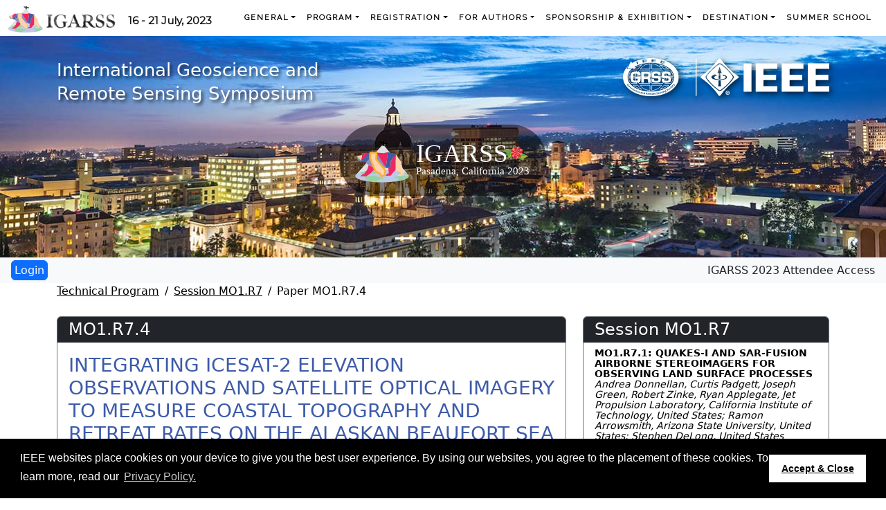

--- FILE ---
content_type: text/html; charset=UTF-8
request_url: https://2023.ieeeigarss.org/view_paper.php?PaperNum=5688
body_size: 6181
content:
<!doctype html>
<html lang="en">
<head>
  <meta charset="utf-8">
  <meta name="viewport" content="width=device-width, initial-scale=1, shrink-to-fit=no">
  <meta name="keywords" content="IGARSS 2023 Pasadena, California, USA 16 - 21 July, 2023">
  <meta name="description" content="2023 IEEE International Geoscience and Remote Sensing Symposium (IGARSS 2023), Pasadena, California, USA, 16 - 21 July, 2023">
  <meta name="format-detection" content="telephone=no">
  <meta name="author" content="">

  <link rel="shortcut icon" href="favicon.svg">

  <title>Technical Program: Paper Detail || IEEE IGARSS 2023 || Pasadena, California, USA || 16 - 21 July, 2023</title>

  <!-- Global site tag (gtag.js) - Google Analytics -->
  <script async src="https://www.googletagmanager.com/gtag/js?id=G-P35NDSCL1W"></script>
  <script>
    window.dataLayer = window.dataLayer || [];
    function gtag(){dataLayer.push(arguments);}
    gtag('js', new Date());

    gtag('config', 'G-P35NDSCL1W');
  </script>

  <!-- jQuery -->
  <script src="js/jquery-3.5.1.min.js"></script>
  <!-- Bootstrap core CSS -->
  <script src="js/bootstrap.bundle.min.js"></script>
  <script src="js/paymentform.js"></script>
  <script src="js/cms-virtual.js"></script>
  <script src="js/ig23.js"></script>

  <link href="css/bootstrap.min.css" rel="stylesheet">
  <link href="css/bootstrap-icons.css" rel="stylesheet">
  <link href="css/all.min.css" rel="stylesheet">
  <link href="css/other.css" rel="stylesheet">
  <link href="css/plyr.css" rel="stylesheet" type="text/css" />
<script src="js/plyr.min.js"></script>
<script>
function loadContent()
{
  // getRecentComments();
}

function getRecentComments()
{
  $.get( "api/paper_comments.php", {"pn":pagePrefs.pn, "r":encodeURI(window.location.pathname+window.location.search)}, function( data )
  {
    if (data.length>0)
    {
      // data = "<div class='col'><div class='my-2 card border-secondary'><div class='card-header bg-secondary p-0'><h5 class='card-title text-white mx-2 my-1'>Session Chair Access<\/h5><\/div><div class='card-body'>" + data + "<\/div><\/div><\/div>";
      $('#recent-comments').empty();
      $('#recent-comments').append(data);
    }
  });
}

$(document).ready(loadContent);
</script>
  <script>
    var pagePrefs = { "pn":5688 };
  </script>


  <script>
  cms_indicator = {"loggedin":false};
</script>

  <!-- Custom styles for this template -->
  <link href="css/ig23.css" rel="stylesheet" type="text/css">
  
<script src="https://s3-us-west-2.amazonaws.com/ieeeshutpages/gdpr/settings.js"></script>
<link rel="stylesheet" type="text/css" href="https://cdnjs.cloudflare.com/ajax/libs/cookieconsent2/3.0.3/cookieconsent.min.css">
<script src="https://cdnjs.cloudflare.com/ajax/libs/cookieconsent2/3.0.3/cookieconsent.min.js"></script>
<script>
window.addEventListener("load", function(){
window.cookieconsent.initialise(json)
});
</script>

</head>

<body>
  <header class="page-header cms-header cms-header-01">

    <nav class="navbar navbar-expand-md py-0">
      <div class="container-fluid">
        <a class="navbar-brand" href="index.php"><img src="images/IGARSS2023_SmallHorizontal_Logo.svg" alt="" height="42"></a>
        <span class="navbar-brand navbar-brand-date d-none d-sm-block">16 - 21 July, 2023</span>
        <button class="navbar-toggler" type="button" data-bs-toggle="collapse" data-bs-target="#navbarCollapse" aria-controls="navbarCollapse" aria-expanded="false" aria-label="Toggle navigation">
          <span class="navbar-toggler-icon"></span>
        </button>
        <div class="collapse navbar-collapse justify-content-end" id="navbarCollapse">
          <ul class="navbar-nav mr-auto">

  <li class="nav-item dropdown  ">
    <a href="#" class="nav-link dropdown-toggle  " data-bs-toggle="dropdown">General</a>
    <div class="dropdown-menu dropdown-menu-end">
<a href="photos.php" class="dropdown-item  ">Photos</a>
<a href="index.php" class="dropdown-item  ">Welcome Message</a>
<a href="organizing_committee.php" class="dropdown-item  ">Organizing Committee</a>
<a href="contacts.php" class="dropdown-item  ">Contacts</a>
<a href="privacy-non-discrimination.php" class="dropdown-item  ">Privacy and Non-Discrimination</a>
<a href="event_conduct_safety.php" class="dropdown-item  ">Event Conduct and Safety</a>
<a href="JSTARS_CfP_IGARSS2023.pdf" class="dropdown-item  ">JSTARS Call for Papers</a>
        
    </div>
  </li>
  <li class="nav-item dropdown  ">
    <a href="#" class="nav-link dropdown-toggle  " data-bs-toggle="dropdown">Program</a>
    <div class="dropdown-menu dropdown-menu-end">
<a href="plenary_session.php" class="dropdown-item  ">Plenary Session</a>
<a href="plenary_speakers.php" class="dropdown-item  ">Plenary Speakers</a>
<a href="technical_program.php" class="dropdown-item  ">Technical Program</a>
<a href="search.php" class="dropdown-item  ">Paper Search</a>
<a href="tutorials.php" class="dropdown-item  ">Tutorials</a>
<a href="3mt.php" class="dropdown-item  ">Three Minute Thesis</a>
<a href="spc.php" class="dropdown-item  ">Student Paper Competition</a>
<a href="social_program.php" class="dropdown-item  ">Social Program</a>
<a href="yp_program.php" class="dropdown-item  ">For Young Professionals</a>
<a href="tie_events.php" class="dropdown-item  ">TIE Events</a>
<a href="jpl_tour.php" class="dropdown-item  ">Technical Tour</a>
        
    </div>
  </li>
  <li class="nav-item dropdown  ">
    <a href="#" class="nav-link dropdown-toggle  " data-bs-toggle="dropdown">Registration</a>
    <div class="dropdown-menu dropdown-menu-end">
<a href="registration.php" class="dropdown-item  ">IGARSS 2023 Registration</a>
<a href="onsite_registration.php" class="dropdown-item  ">On-Site Registration Desk</a>
<a href="invitation_request.php" class="dropdown-item  ">Invitation Letter Request</a>
        
    </div>
  </li>
  <li class="nav-item dropdown  ">
    <a href="#" class="nav-link dropdown-toggle  " data-bs-toggle="dropdown">For Authors</a>
    <div class="dropdown-menu dropdown-menu-end">
<a href="important_dates.php" class="dropdown-item  ">Important Dates</a>
<a href="themes.php" class="dropdown-item  ">Themes</a>
<a href="papers.php" class="dropdown-item  ">Paper Submission</a>
<a href="author_invitation_request.php" class="dropdown-item  ">Author Invitation Letter</a>
<a href="travel_support.php" class="dropdown-item  ">GRSS Travel Support</a>
        
    </div>
  </li>
  <li class="nav-item dropdown  ">
    <a href="#" class="nav-link dropdown-toggle  " data-bs-toggle="dropdown">Sponsorship & Exhibition</a>
    <div class="dropdown-menu dropdown-menu-end">
<a href="PatronReg.asp" class="dropdown-item  ">Sponsor & Exhibit Registration</a>
<a href="current_sponsors.php" class="dropdown-item  ">Current Sponsors</a>
<a href="current_exhibitors.php" class="dropdown-item  ">Current Exhibitors</a>
        
    </div>
  </li>
  <li class="nav-item dropdown  ">
    <a href="#" class="nav-link dropdown-toggle  " data-bs-toggle="dropdown">Destination</a>
    <div class="dropdown-menu dropdown-menu-end">
<a href="venue.php" class="dropdown-item  ">Venue</a>
<a href="floorplans.php" class="dropdown-item  ">Maps</a>
<a href="visa.php" class="dropdown-item  ">VISA</a>
<a href="family_resources.php" class="dropdown-item  ">Family Resources</a>
        
    </div>
  </li><li class="nav-item ">
    <a class="nav-link " href="summer_school.php">Summer School</a>
  </li></ul>
        </div>
      </div>
    </nav>
  </header>


  <div id="ig23-slider" class="container-fluid px-0 innerSlider">
    <div id="ig23-carousel" class="carousel slide" data-bs-ride="carousel">

      <div class="carousel-indicators">
        <button type="button" data-bs-target="#ig23-carousel" data-bs-slide-to="0" class="active" aria-current="true" aria-label="Slide 1"></button>
        <button type="button" data-bs-target="#ig23-carousel" data-bs-slide-to="1" aria-label="Slide 2"></button>
        <button type="button" data-bs-target="#ig23-carousel" data-bs-slide-to="2" aria-label="Slide 3"></button>
        <button type="button" data-bs-target="#ig23-carousel" data-bs-slide-to="3" aria-label="Slide 4"></button>
      </div>      

      <div class="slider-overlay">
        <div class="container">
          <div class="slider-text w-100 w-md-50">
            International Geoscience and
            Remote Sensing Symposium<br>
          </div>
          <div class="logos logos-header d-none d-md-block">
            <div class="row">
              <div class="col-4" style="text-align: right;"><a href="https://grss-ieee.org/" target="_blank"><img src="images/GRSS_Logo_White.svg" alt="" class="img-fluid cms-shadow"></a></div>
              <div class="col-8 pl-0" style="text-align: left;"><a href="https://ieee.org/" target="_blank"><img src="images/IEEE_White_withLine.svg" alt="" class="img-fluid cms-shadow"></a></div>
            </div>
          </div>
  
          <div class="clearfix"></div>
          <div class="sliderLogo d-none d-md-block">
            <img src="images/IG23_Logo_Pill.svg" alt="">
            <div class="tagline d-none">Theme Tag Line</div>
          </div>
        </div>
      </div>
      
      <div class="carousel-inner">

        <div class="carousel-item active" id="carousel-001">
          <div class="carousel-bg d-block w-100"></div>
        </div>
        
        <div class="carousel-item" id="carousel-002">
          <div class="carousel-bg d-block w-100"></div>
        </div>
        
        <div class="carousel-item" id="carousel-003">
          <div class="carousel-bg d-block w-100"></div>
        </div>
        
        <div class="carousel-item" id="carousel-004">
          <div class="carousel-bg d-block w-100"></div>
        </div>

      </div>
      
    </div>

  </div>


  
<!-- Auth bar -->
<nav id="auth-nav" class="navbar justify-content-between navbar-light bg-light py-1 px-3">
<form class='form-inline' action='login.php' method='post'><input type='submit' class='btn btn-primary' value='Login'><input type='hidden' name='r' value='%2Fview_paper.php%3FPaperNum%3D5688'></form><div class="nav-text ml-4">IGARSS 2023 Attendee Access</div>
</nav>

  <div class="container">

<div id="top" class="offset"></div>
<div class="row">
  <div class="col">
    <nav aria-label="breadcrumb">
  <ol class="breadcrumb">
    <li class="breadcrumb-item"><a href="technical_program.php#mon17">Technical Program</a></li>
    <li class="breadcrumb-item"><a href="view_session.php?SessionID=1517">Session MO1.R7</a></li>
    <li class="breadcrumb-item active overflow-hidden">Paper MO1.R7.4</li>
  </ol>
</nav>  </div>
</div>

<div class="row">
  <div class="col"><!-- Left-side column -->

    <div class="row">
      <div class="col order-1 order-lg-1">

        <div class="card border-secondary my-2 paper-detail">
          <div class="card-header bg-dark text-white py-1 h4">MO1.R7.4</div>
          <div class="card-body">

            <h3><span class="cms-pe float-end" id="0:5688">
</span>INTEGRATING ICESAT-2 ELEVATION OBSERVATIONS AND SATELLITE OPTICAL IMAGERY TO MEASURE COASTAL TOPOGRAPHY AND RETREAT RATES ON THE ALASKAN BEAUFORT SEA COAST</h3>

            <div class="row">
              <div class="col">
                                <div>Marnie Bryant, University of California, San Diego, United States; Eric Anderson, Colorado School of Mines, United States; Adrian Borsa, University of California, San Diego, United States; Claire Masteller, Roger Michaelides, Washington University in St. Louis, United States; Matthew Siegfried, Colorado School of Mines, United States; Adam Young, University of California, San Diego, United States</div>
              </div>
            </div>
            <hr />
            <div class="row">
              <div class="col">
                <div><strong>Session:</strong></div>
                <div class="session-name">MO1.R7: Topographic and Hydrologic Mapping  <span class="badge inperson-oral float-end">Oral</span></div>
              </div>
            </div>
            <hr class="d-none" />
            <div class="row d-none">
              <div class="col">
                <div><strong>Track:</strong></div>
                <div class="session-trackname">Land Applications</div>
              </div>
            </div>
            <hr />
            <div class="row mt-2">
              <div class="col">
                <div><strong>Location:</strong></div>
                <div class="session-location">Room G</div>
              </div>
            </div>
            <hr />
            <div class="row mt-2">
              <div class="col">
                <div><strong>Presentation Time:</strong></div>
                <div class="paper-times">Mon, 17 Jul, 13:36 - 13:48 Pacific Time (UTC -8)</div>
              </div>
            </div>
            <hr />
            <div class="row mt-2">
                <div class="col"><div><strong>Session Chair:</strong></div>
<div >Elena Donini, Fondazione Bruno Kessler</div></div>            </div>
            <div class="row mt-2">
                <div class="col"><div><strong>Session Manager:</strong></div>
<div >Shankho Subhra Pal</div></div>            </div>

          </div><!--/card-body-->
        </div><!--/card-->
        
        

      </div><!-- end Paper Title and Author block -->

      <div class="col-lg-7 col-12 order-2 order-lg-2 d-none  d-none ">
        
        <div class="row d-none ">
          <div class="col">

            <div class="card border-secondary my-2 paper-video">
              <div class="card-header bg-dark text-white py-1 h4">Presentation</div>
                  <div class="card-body">
      <div class="alert alert-info m-3">Not logged in.</div>
    </div>            </div><!--/card-->

          </div><!--/col--><!-- end video block -->
        </div>


        <div class="row d-none  d-none ">
          <div class="col">
            <div id="livelink">    <div class="card-body">
      <div class="alert alert-info m-3">Not logged in.</div>
    </div></div>
          </div>
        </div>

        <div class="row d-none ">

          <div class="col">

            <div class="card border-secondary my-2 paper-video">
              <div class="card-header bg-dark text-white py-1 h4">Discussion</div>
                    <div class="card-body">
      <div class="alert alert-info m-3">Not logged in.</div>
    </div>            </div><!--/card-->

          </div><!--/col--><!-- end discourse block -->
          
        </div>

        <div class="row">

          <div class="col">

            <div class="card border-secondary my-2 paper-video">
              <div class="card-header bg-dark text-white py-1 h4">Resources</div>
                <div class="alert alert-warning mb-0">No resources available.</div>
            </div><!--/card-->

          </div><!--/col--><!-- end resources block -->

        </div>
      </div>

    </div><!--/row-->

  </div><!--/col end left-side column -->

  <div class="col-lg-12 col-xl-4"><!-- right-side column -->

    <div class="row">
      <div class="col">

        <div class="card border-secondary my-2 paper-session-index">
          <div class="card-header bg-dark text-white py-1 h4">Session MO1.R7</div>
            <div class="list-group list-group-flush small" style="max-height: 80vh; overflow: auto;">
            <a href="view_paper.php?PaperNum=4849#top" class="list-group-item list-group-item-action py-2 px-3 ">
  <div><strong>MO1.R7.1: QUAKES-I AND SAR-FUSION AIRBORNE STEREOIMAGERS FOR OBSERVING LAND SURFACE PROCESSES</strong></div>
  <div><em>Andrea Donnellan, Curtis Padgett, Joseph Green, Robert Zinke, Ryan Applegate, Jet Propulsion Laboratory, California Institute of Technology, United States; Ramon Arrowsmith, Arizona State University, United States; Stephen DeLong, United States Geological Survey, United States</em></div>
</a><a href="view_paper.php?PaperNum=2888#top" class="list-group-item list-group-item-action py-2 px-3 ">
  <div><strong>MO1.R7.2: DEM GENERATOR FROM SINGLE SWATH RADARGRAMS</strong></div>
  <div><em>Miguel Hoyo Garcia, Fondazione Bruno Kessler, Italy; Dustin M. Schroeder, Stanford University, United States; Francesca Bovolo, Fondazione Bruno Kessler, Italy</em></div>
</a><a href="view_paper.php?PaperNum=4191#top" class="list-group-item list-group-item-action py-2 px-3 ">
  <div><strong>MO1.R7.3: EVALUATION AND ANALYSIS OF UNCERTAINTY ON LAKE ELEVATION MEASUREMENT PERFORMANCE OF GEDI IN THE U.S. AND CANADA</strong></div>
  <div><em>Kyungtae Lee, Michelle Hofton, University of Maryland, United States; Bryan Blair, NASA Goddard Space Flight Center, United States; Hao Tang, National University of Singapore, Singapore</em></div>
</a><a href="view_paper.php?PaperNum=5688#top" class="list-group-item list-group-item-action py-2 px-3  active ">
  <div><strong>MO1.R7.4: INTEGRATING ICESAT-2 ELEVATION OBSERVATIONS AND SATELLITE OPTICAL IMAGERY TO MEASURE COASTAL TOPOGRAPHY AND RETREAT RATES ON THE ALASKAN BEAUFORT SEA COAST</strong></div>
  <div><em>Marnie Bryant, University of California, San Diego, United States; Eric Anderson, Colorado School of Mines, United States; Adrian Borsa, University of California, San Diego, United States; Claire Masteller, Roger Michaelides, Washington University in St. Louis, United States; Matthew Siegfried, Colorado School of Mines, United States; Adam Young, University of California, San Diego, United States</em></div>
</a><a href="view_paper.php?PaperNum=3778#top" class="list-group-item list-group-item-action py-2 px-3 ">
  <div><strong>MO1.R7.5: ASSIMILATION OF PROBABILISTIC FLOOD MAPS INTO LARGE SCALE HYDRAULIC MODELS TO RETRIEVE MISSING RIVER GEOMETRY DATA USING A TEMPERED PARTICLE FILTER</strong></div>
  <div><em>Vita Ayoub, Luxembourg Institute of Science and Technology, France; Renaud Hostache, Institut de Recherche pour le développement, France; Marco Chini, Ramona Pelich, Patrick Matgen, Luxembourg Institute of Science and Technology, Luxembourg; Carole Delenne, Université de Montpellier, France</em></div>
</a>            </div><!--/list-group-->
          </div><!--/card-header-->
        </div><!--/card-->
        
      </div><!--/col--><!-- end Session Index List -->
    </div><!--/row-->

  </div><!--/col end right-side column -->
  
  
        <div class="row">

          <div class="col">

            <div class="card border-secondary my-2 paper-video">
              <div class="card-header bg-dark text-white py-1 h4">Resources</div>
                <div class="alert alert-warning mb-0">No resources available.</div>
            </div><!--/card-->

          </div><!--/col--><!-- end resources block -->

        </div>

</div><!--/row-->



    </div>
    <!-- /.container -->
    <div id="footer" class="d-none d-md-block footer rounded-bottom border border-default">
      <div class="container">
        <div class="row text-center">
          <div class="text-muted small col">&copy;2026 IEEE – All rights reserved.</div>
          <div class="text-muted small col">Last updated 14 July 2023.</div>
        </div><!--/.row-->
        <div class="row text-center">
          <div class="text-muted small col">Use of this website signifies your agreement to the <a href="https://www.ieee.org/about/help/site-terms-conditions.html" target="_blank">IEEE Website Terms and Conditions</a>.</div>
          <div class="text-muted small col">Support: <a href="mailto:info@2023.ieeeigarss.org">info@2023.ieeeigarss.org</a> Host: <a href="https://cmsworldwide.com/" target="_blank">https://cmsworldwide.com/</a></div>
        </div><!--/.row-->
      </div><!--/.container-->
    </div>
      <script>
    player = new Plyr('#ig21-player', {
      "captions": {
        "active": "false"
      },
      "controls": [
        'play-large', 'play', 'progress', 'current-time', 'mute', 'volume', 'captions', 'settings', 'airplay', 'fullscreen', 'download'
      ]
    });
  </script>
  </body>

</html>

--- FILE ---
content_type: text/css
request_url: https://2023.ieeeigarss.org/css/badges.css
body_size: 2465
content:
.badge.tz-badge {
    padding: 3px 6px;
}
.badge.badge-tz1 {
    color: #212529;
    background-color: #ffc107;
}
.badge.badge-tz2 {
    color: #fff;
    background-color: #6c757d;
}
.badge.badge-tz3 {
    color: #fff;
    background-color: #17a2b8;
}
.badge.badge-tz4 {
    color: #fff;
    background-color: #007bff;
}

table.SessionList .badge {
    filter: drop-shadow(0.1rem 0.1rem 0.1rem rgba(0,0,0,0.5));
    margin-right: 0.2rem;
}

.badge.badge-ss {
    color: black;
    background-color: mediumturquoise;
}

.badge.badge-yp {
    color: black;
    background-color: cornflowerblue;
}

.badge.badge-inperson {
    color: white;
    background-color:tomato;
}

.badge.badge-meeting {
    color: white;
    background-color: darkblue;
}
.badge.badge-tie {
    color: white;
    background-color:tomato;
}

.badge.badge-tutorial {
    color: black;
    background-color: yellowgreen;
}
.badge.badge-spc {
    background-color: darkslateblue;
    color: white;
}
.badge.badge-hybrid {
    color: white;
    background-color: blueviolet;
}

.badge.badge-plenary {
    color: white;
    background-color: crimson;
}

.badge.badge-ceremony {
    color: white;
    background-color: maroon;
}

.badge.inperson-oral {
    color: white;
    background-color: goldenrod;
}

.badge.inperson-mm {
    color: white;
    background-color:blue;
}
.badge.virtual-oral
{
    background-color: mediumblue;
    color: white;
}
.badge.badge-idea
{
    background-color:fuchsia;
    color: white;
}
.badge-pendingevent {
    background-color: lightcyan;
    border: 1px solid deepskyblue;
    color: black;
}
.badge-startingevent {
    background-color: LightGreen;
    border: 1px solid darkgreen;
    color: black;
}
.badge-activeevent {
    background-color: green;
    border: 1px solid darkgreen;
    color: white;
}
.badge-startevent {
    background-color: tomato;
    border: 1px solid darkred;
    color: black;
}
.badge-endingevent {
    background-color: bisque;
    border: 1px solid darkgoldenrod;
    color: black;
}
.badge-expiredevent {
    background-color: darksalmon;
    border: 1px solid darkred;
    color: black;
}
.badge.subscribed {
    background-color: teal;
    border: 1px solid darkslategrey;
    color: white;
}
.badge.badge-error {
    background-color: orangered;
    border: 1px solid darkred;
    color: white;
}

--- FILE ---
content_type: text/css
request_url: https://2023.ieeeigarss.org/css/virtual.css
body_size: 1702
content:
.daycell {
    color: #ff0000;
    background-color: inherit;
    font-size: larger;
    font-weight: bold !important;
    padding-left: 0 !important;
    padding-bottom: 0.5rem;
}
.timecell {
    margin-bottom: 0.5rem;
    color: black;
    background-color: inherit;
    padding-left: 1em !important;
    font-weight: bold !important;
}
.session-paper-info,
.session-paper-info a
{
    color: black !important;
	text-decoration: none;
}
.session-paper-info .paper-title {
	font-family: revert;
	font-size: 1.2rem;
	font-weight: bolder;
	margin-bottom: 0.2rem;
	margin-top: 0;
	color: black;
}
.session-paper-info {
  background-color: #5daffb;
  box-shadow: 2px 2px 6px rgb(0 0 0 / 30%);
}

.session-paper-info.session-break {
	background-color: #007bff!important;
}

.session-paper-info .paper-times {
  font-style: italic;
  background-color: white;
  border: 1px solid gray;
  border-radius: 0.5rem;
  padding-left: 0.5rem;
  padding-right: 0.5rem;
}
.session-detail .session-times {
	font-size: 1.0rem;
}
.card.paper-session-index a.list-group-item {
	line-height: 1.1;
}

.paper-session-index .list-group-item {
	  color: black !important;
	  text-decoration: none !important;
}
  
.paper-session-index .list-group-item.active {
	background-color: #5da1ff;
	/* color: white !important; */
	/* background-image: url('../images/LightBlueBG.jpg');
	background-size: cover;
	background-position: 50% 50%; */
}
.breadcrumb
{
	/* background-color: #0098ff; */
}
.breadcrumb-item+.breadcrumb-item::before
{
	color: black;
}
.breadcrumb > .breadcrumb-item a,
.breadcrumb > .breadcrumb-item.active
{
	color: black !important;
}

--- FILE ---
content_type: image/svg+xml
request_url: https://2023.ieeeigarss.org/images/GRSS_Logo_White.svg
body_size: 17927
content:
<?xml version="1.0" encoding="utf-8"?>
<!-- Generator: Adobe Illustrator 23.0.1, SVG Export Plug-In . SVG Version: 6.00 Build 0)  -->
<svg version="1.1" xmlns="http://www.w3.org/2000/svg" xmlns:xlink="http://www.w3.org/1999/xlink" x="0px" y="0px"
	 viewBox="0 0 108.32 73.22" style="enable-background:new 0 0 108.32 73.22;" xml:space="preserve">
<style type="text/css">
	.st0{fill:none;stroke:#FFFFFF;stroke-miterlimit:10;}
	.st1{fill:#FFFFFF;enable-background:new    ;}
</style>
<g id="Layer_2">
</g>
<g id="Layer_1">
	<g id="XMLID_241_">
		<g>
			<g id="XMLID_495_">
				<path id="XMLID_559_" class="st0" d="M54.16,8.27c-25.86,0-45.89,12.16-45.89,28.34c0,16.18,20.03,28.33,45.89,28.33
					c25.86,0,45.89-12.16,45.89-28.33C100.05,20.43,80.02,8.27,54.16,8.27z M81.4,48.65c1.46-3.17,2.37-6.64,2.59-10.29h13.46
					c-0.42,3.69-2.15,7.18-4.91,10.29H81.4z M33.12,52.15h19.29v10.22C44.54,61.87,37.6,57.97,33.12,52.15z M15.79,48.65
					c-2.77-3.11-4.5-6.59-4.91-10.29h13.46c0.22,3.65,1.13,7.12,2.59,10.29H15.79z M26.93,24.57c-1.46,3.17-2.37,6.64-2.59,10.29
					H10.88c0.42-3.7,2.15-7.18,4.91-10.29H26.93z M75.21,21.06H55.91V10.84C63.78,11.35,70.72,15.25,75.21,21.06z M77.48,24.57
					c1.68,3.11,2.73,6.59,2.98,10.29H55.91V24.57H77.48z M52.41,24.57v10.29H27.86c0.25-3.69,1.3-7.18,2.98-10.29H52.41z
					 M33.12,21.06c4.49-5.82,11.42-9.72,19.29-10.22v10.22H33.12z M27.86,38.36h24.55v10.29H30.84
					C29.16,45.54,28.11,42.06,27.86,38.36z M55.91,52.15h19.29c-4.49,5.82-11.42,9.72-19.29,10.22V52.15z M55.91,48.65V38.36h24.55
					c-0.25,3.69-1.3,7.18-2.98,10.29H55.91z M83.98,34.86c-0.22-3.65-1.12-7.12-2.59-10.29h11.13c2.77,3.11,4.5,6.59,4.91,10.29
					H83.98z M88.78,21.06h-9.31c-1.98-3.1-4.53-5.83-7.52-8.01C78.63,14.85,84.41,17.62,88.78,21.06z M28.85,21.06h-9.31
					c4.37-3.44,10.15-6.21,16.83-8.01C33.38,15.24,30.83,17.96,28.85,21.06z M19.54,52.15h9.31c1.98,3.1,4.53,5.83,7.52,8.01
					C29.69,58.36,23.92,55.59,19.54,52.15z M79.47,52.15h9.31c-4.37,3.44-10.15,6.21-16.82,8.01
					C74.94,57.98,77.49,55.26,79.47,52.15z"/>
				<path id="XMLID_496_" class="st1" d="M20.58,30.72c0.38-0.34,1.43-0.74,4.21-0.74c2.58,0,3.52,0.23,3.84,0.43
					c0.29,0.18,0.66,0.7,0.75,2.18l0.02,0.32h4.77v-0.34c0-2.77-0.59-4.52-1.8-5.36c-1.17-0.82-3.64-1.21-7.53-1.21
					c-2.96,0-5.02,0.25-6.28,0.77c-1.29,0.53-2.26,1.56-2.88,3.07c-0.5,1.22-0.74,4.01-0.74,8.53c0,3.6,0.62,5.94,1.9,7.14
					c1.27,1.2,3.75,1.79,7.56,1.79c4.13,0,6.73-0.44,7.97-1.34c1.26-0.92,1.88-2.86,1.88-5.93c0-0.01-0.08-4.36-0.08-4.36H24.1v3.52
					c0,0,4.71,0,5.34,0c0,0.24-0.01,0.48-0.01,0.48c0,2.01-0.42,2.76-0.77,3.03c-0.36,0.28-1.35,0.62-3.97,0.62
					c-2.69,0-3.71-0.4-4.09-0.73c-0.37-0.33-0.82-1.21-0.82-3.57c0-0.01-0.04-2.6-0.04-2.6l0.02-2.03
					C19.75,31.96,20.2,31.05,20.58,30.72z M53.03,36.84c0.54-0.81,0.8-2.25,0.8-4.38c0-2.34-0.54-4-1.6-4.92
					c-1.06-0.93-2.91-1.38-5.63-1.38H35.75v20.95h4.73c0,0,0-6.24,0-6.86c0.62,0,5.47,0,5.47,0c1.97,0,2.89,0.89,2.89,2.81v4.05
					h4.74v-4.82c0-2.24-1.01-3.59-2.84-4.05C51.78,37.91,52.62,37.47,53.03,36.84z M48.44,35.76c-0.38,0.39-1.24,0.6-2.5,0.6
					c0,0-4.83,0-5.45,0v-6.3c0.63,0,5.73,0,5.73,0c1.51,0,2.09,0.28,2.31,0.52c0.23,0.24,0.5,0.89,0.5,2.58
					C49.03,34.81,48.71,35.49,48.44,35.76z M68.1,43.06c-0.3,0.22-1.1,0.48-3.24,0.48c-2.93,0-3.8-0.27-4.06-0.42
					c-0.23-0.14-0.62-0.63-0.62-2.32c0-0.01-0.03-0.77-0.03-0.77h-4.63l0.02,1.09c0,2.45,0.6,4.12,1.79,4.96
					c1.17,0.82,3.42,1.22,6.87,1.22c3.83,0,6.26-0.41,7.43-1.25c1.19-0.86,1.78-2.66,1.78-5.49c0-2.32-0.5-3.82-1.53-4.59
					c-1-0.74-3.08-1.19-6.35-1.36c-3.43-0.18-4.34-0.42-4.58-0.55c-0.2-0.11-0.54-0.51-0.54-2.01c0-0.95,0.24-1.57,0.71-1.84
					c0.36-0.21,1.28-0.46,3.57-0.46c2.02,0,2.67,0.24,2.88,0.38c0.23,0.16,0.54,0.62,0.65,1.91c0-0.03,0.03,0.43,0.03,0.43
					l0.02,0.32l0.33-0.01h4.3l-0.01-1.11c0-2.2-0.61-3.72-1.82-4.51c-1.18-0.77-3.36-1.14-6.66-1.14c-3.48,0-5.76,0.41-6.96,1.25
					c-1.22,0.85-1.84,2.53-1.84,5c0,2.45,0.5,4.02,1.54,4.8c1,0.75,3.18,1.22,6.65,1.41l2.23,0.13c1.46,0.08,2.02,0.32,2.24,0.5
					c0.21,0.17,0.45,0.61,0.45,1.7C68.71,42.29,68.38,42.85,68.1,43.06z M87.69,43.06c-0.3,0.22-1.1,0.48-3.24,0.48
					c-2.93,0-3.8-0.27-4.06-0.42c-0.23-0.14-0.62-0.63-0.62-2.32c0-0.01-0.03-0.77-0.03-0.77h-4.63l0.02,1.09
					c0,2.45,0.6,4.12,1.79,4.96c1.17,0.82,3.42,1.22,6.87,1.22c3.83,0,6.26-0.41,7.43-1.25c1.2-0.86,1.77-2.66,1.77-5.49
					c0-2.32-0.5-3.82-1.53-4.59c-1-0.74-3.08-1.19-6.35-1.36c-3.43-0.18-4.34-0.42-4.58-0.55c-0.2-0.11-0.54-0.51-0.54-2.01
					c0-0.95,0.24-1.57,0.71-1.84c0.36-0.21,1.28-0.46,3.57-0.46c2.02,0,2.67,0.24,2.88,0.38c0.23,0.16,0.54,0.62,0.65,1.91
					c0-0.03,0.03,0.43,0.03,0.43l0.02,0.32l0.33-0.01h4.3l-0.01-1.11c0-2.21-0.61-3.72-1.82-4.51c-1.18-0.77-3.36-1.14-6.66-1.14
					c-3.48,0-5.76,0.41-6.96,1.25v0c-1.22,0.85-1.83,2.53-1.83,5c0,2.45,0.5,4.02,1.53,4.8c1,0.75,3.18,1.22,6.65,1.41l2.22,0.13
					c1.46,0.08,2.02,0.32,2.24,0.5c0.21,0.17,0.45,0.61,0.45,1.7C88.3,42.29,87.97,42.85,87.69,43.06z M108.32,36.61
					C108.32,16.08,84.53,0,54.16,0C40.74,0,27.95,3.22,18.13,9.07l-0.36,0.22c0,0-1.62-2.48-2.18-3.34
					c-0.57,1.13-6.67,13.2-7.24,14.33c1.26-0.07,14.77-0.82,16.03-0.89c-0.53-0.81-1.91-2.92-1.91-2.92l0.4-0.23
					c8.49-4.93,19.61-7.65,31.29-7.65c25.13,0,45.58,12.57,45.58,28.02c0,9.8-8.1,18.72-21.67,23.86l-0.01-0.03
					c-6.95,2.65-15.14,4.18-23.9,4.18c-25.13,0-45.58-12.57-45.58-28.02c0-5.91,3.01-11.39,8.1-15.91l-9.81,0.55l3.02-5.98
					C3.65,21.23,0,28.58,0,36.61c0,20.53,23.79,36.61,54.16,36.61c12.07,0,23.1-2.55,32.01-6.9l0.39,0.29l-0.19-0.39
					C100.32,59.34,108.32,48.55,108.32,36.61z M27.76,12.32l-2.08-5.23l2.3-0.92l2.08,5.23L27.76,12.32z M38.54,8.81l-0.88-5.56
					l8.32-1.32l0.16,1.03l-5.87,0.93l0.19,1.19l5.39-0.86L46,5.17l-5.39,0.86l0.22,1.36l6-0.95l0.16,1.03L38.54,8.81z M64.09,3.18
					l-5.93-0.41l-0.08,1.2l5.44,0.38l-0.07,0.96l-5.44-0.38l-0.1,1.38l6.06,0.42L63.9,7.76l-8.53-0.59l0.39-5.62l8.4,0.58
					L64.09,3.18z M81.64,7.65l-5.65-1.86l-0.38,1.15l5.18,1.7l-0.3,0.91l-5.18-1.7l-0.43,1.31l5.77,1.9l-0.33,0.99l-8.12-2.67
					l1.76-5.35l8,2.63L81.64,7.65z M97.71,50.67l1.24,0.46c0.15,0.06,0.33,0.13,0.46,0.19l0.01-0.01c-0.09-0.11-0.22-0.26-0.31-0.38
					l-0.82-1.01l0.52-0.68l0.99,1.5c0.59,0.91,0.76,1.35,0.79,1.74c0.03,0.36-0.08,0.65-0.19,0.83l-0.64-0.27
					c0.04-0.09,0.08-0.22,0.1-0.36c0.02-0.14,0-0.32-0.06-0.46c-0.02-0.05-0.04-0.08-0.07-0.1c-0.02-0.02-0.06-0.04-0.12-0.05
					l-2.44-0.66L97.71,50.67z M91.91,54.87c0.21-0.17,0.46-0.14,0.62,0.05c0.15,0.18,0.14,0.44-0.08,0.62l0,0
					c-0.21,0.17-0.46,0.13-0.61-0.05C91.68,55.29,91.7,55.04,91.91,54.87z M76.26,63.16c0.26-0.09,0.48,0.04,0.56,0.26
					c0.07,0.22-0.03,0.46-0.3,0.55l0,0c-0.25,0.08-0.48-0.04-0.55-0.27C75.89,63.48,76,63.25,76.26,63.16z M21.6,58.98
					c0.12-0.21,0.37-0.28,0.6-0.15c0.24,0.14,0.29,0.38,0.18,0.59c-0.12,0.21-0.36,0.28-0.6,0.15l0,0
					C21.54,59.43,21.49,59.18,21.6,58.98z M8.79,52.57c-0.4-0.51-0.56-0.98-0.52-1.42c0.05-0.44,0.3-0.87,0.71-1.19
					c0.93-0.72,1.99-0.46,2.71,0.45c0.28,0.36,0.43,0.69,0.47,0.88l-0.61,0.27c-0.05-0.21-0.15-0.43-0.39-0.74
					c-0.41-0.53-1.03-0.69-1.63-0.22c-0.58,0.45-0.63,1.08-0.22,1.6c0.11,0.14,0.22,0.24,0.28,0.28L10.17,52l-0.34-0.43l0.49-0.39
					l0.81,1.04l-1.47,1.15C9.46,53.23,9.08,52.94,8.79,52.57z M12.8,55.35l-1.16-1.18c-0.22,0.26-0.1,0.6,0.16,0.86
					c0.19,0.19,0.37,0.32,0.58,0.43l-0.31,0.46c-0.26-0.11-0.53-0.3-0.77-0.54c-0.62-0.62-0.61-1.33-0.04-1.9
					c0.46-0.46,1.26-0.68,1.89-0.05c0.59,0.59,0.35,1.27-0.1,1.72C12.95,55.24,12.85,55.32,12.8,55.35z M13.75,57.62L13.75,57.62
					c-0.58-0.49-0.71-1.24-0.18-1.87c0.53-0.64,1.29-0.69,1.93-0.16c0.6,0.5,0.66,1.25,0.16,1.85
					C15.06,58.15,14.27,58.05,13.75,57.62z M17.59,57.89c-0.16-0.11-0.29-0.11-0.37-0.01c-0.07,0.1-0.03,0.21,0.16,0.49
					c0.3,0.42,0.32,0.74,0.11,1.05c-0.28,0.39-0.79,0.46-1.39,0.03c-0.27-0.2-0.47-0.43-0.57-0.63l0.45-0.38
					c0.07,0.16,0.26,0.42,0.45,0.55c0.2,0.14,0.32,0.13,0.4,0.03c0.08-0.11,0.05-0.21-0.13-0.46c-0.33-0.45-0.33-0.81-0.15-1.05
					c0.28-0.39,0.83-0.45,1.34-0.08c0.24,0.17,0.41,0.39,0.5,0.54l-0.43,0.36C17.91,58.22,17.77,58.02,17.59,57.89z M18.99,59.77
					c-0.25,0.4-0.12,0.78,0.21,0.99c0.16,0.1,0.3,0.15,0.43,0.17l-0.23,0.55c-0.16-0.02-0.41-0.12-0.67-0.28
					c-0.7-0.44-0.88-1.16-0.45-1.84c0.4-0.64,1.17-0.88,1.97-0.37c0.18,0.11,0.35,0.27,0.46,0.41l-0.42,0.43
					c-0.06-0.09-0.16-0.19-0.34-0.31C19.6,59.3,19.21,59.41,18.99,59.77z M19.99,61.89l1.27-2.23l0.69,0.4l-1.27,2.23L19.99,61.89z
					 M23.98,62.86l-1.47-0.76c-0.13,0.31,0.09,0.6,0.42,0.77c0.24,0.12,0.46,0.19,0.68,0.22l-0.15,0.53
					c-0.28-0.02-0.59-0.12-0.9-0.28c-0.78-0.4-0.99-1.07-0.62-1.79c0.3-0.58,0.99-1.03,1.78-0.63c0.74,0.38,0.73,1.1,0.44,1.66
					C24.09,62.71,24.02,62.81,23.98,62.86z M27.14,63.74l-0.61,1.39l-0.73-0.32l0.57-1.3c0.13-0.3,0.12-0.56-0.15-0.67
					c-0.2-0.09-0.38,0-0.5,0.11c-0.04,0.04-0.08,0.11-0.1,0.17l-0.6,1.36l-0.73-0.32l0.7-1.6c0.13-0.29,0.23-0.54,0.31-0.76
					l0.64,0.28l-0.11,0.34l0.01,0.01c0.16-0.11,0.5-0.23,0.89-0.06C27.23,62.56,27.45,63.05,27.14,63.74z M29.4,64.08
					c-0.39-0.15-0.76,0.03-0.9,0.43c-0.17,0.44,0.04,0.79,0.4,0.93c0.18,0.07,0.33,0.09,0.46,0.08l-0.12,0.58
					c-0.16,0.01-0.43-0.03-0.71-0.14c-0.78-0.29-1.09-0.96-0.8-1.72c0.27-0.7,0.97-1.09,1.86-0.75c0.2,0.07,0.4,0.19,0.53,0.31
					l-0.33,0.51C29.71,64.24,29.59,64.15,29.4,64.08z M32.44,65.82c-0.04,0.13-0.1,0.24-0.13,0.3l-1.57-0.52
					c-0.08,0.33,0.18,0.58,0.53,0.7c0.26,0.09,0.48,0.12,0.71,0.12l-0.07,0.55c-0.28,0.02-0.6-0.03-0.93-0.14
					c-0.83-0.27-1.14-0.91-0.89-1.68c0.2-0.62,0.82-1.17,1.66-0.9C32.54,64.5,32.63,65.21,32.44,65.82z M36.32,66.71l-0.23,0.87
					c-0.06,0.23-0.11,0.47-0.12,0.61l-0.7-0.18l0.02-0.26l-0.02,0c-0.21,0.16-0.5,0.2-0.79,0.12c-0.5-0.13-0.71-0.58-0.6-0.97
					c0.17-0.65,0.83-0.8,1.71-0.57l0.01-0.03c0.03-0.13,0.01-0.34-0.37-0.44c-0.25-0.07-0.55-0.05-0.73,0l-0.01-0.53
					c0.2-0.05,0.57-0.09,1.02,0.03C36.34,65.57,36.47,66.13,36.32,66.71z M39.53,67.42l-0.32,1.49l-0.78-0.17l0.3-1.39
					c0.07-0.32,0-0.57-0.28-0.63c-0.22-0.05-0.38,0.08-0.46,0.21c-0.03,0.05-0.05,0.12-0.07,0.19l-0.31,1.45l-0.78-0.17l0.37-1.71
					c0.07-0.31,0.11-0.58,0.15-0.81l0.68,0.15l-0.04,0.36l0.02,0c0.14-0.14,0.44-0.33,0.86-0.24
					C39.38,66.26,39.69,66.68,39.53,67.42z M42.7,68.73c-0.05,0.29-0.09,0.59-0.1,0.76l-0.7-0.12L41.93,69l-0.02,0
					c-0.2,0.25-0.54,0.35-0.86,0.29c-0.6-0.1-1-0.69-0.87-1.48c0.14-0.85,0.75-1.26,1.36-1.16c0.32,0.05,0.54,0.21,0.62,0.4l0.01,0
					l0.23-1.37l0.79,0.13L42.7,68.73z M47.13,69.02c0.07,0.41,0.12,0.89,0.18,1.03l-0.82-0.09c-0.04-0.1-0.1-0.4-0.15-0.85
					c-0.05-0.45-0.19-0.59-0.52-0.63l-0.24-0.02l-0.15,1.39l-0.79-0.08l0.36-3.47c0.26-0.02,0.64-0.01,1.07,0.03
					c0.52,0.05,0.88,0.17,1.11,0.4c0.2,0.19,0.29,0.45,0.25,0.77c-0.05,0.44-0.4,0.72-0.71,0.8l0,0.02
					C46.96,68.44,47.08,68.68,47.13,69.02z M50.32,69.21l-1.65-0.11c0.01,0.34,0.32,0.52,0.69,0.54c0.27,0.02,0.5-0.01,0.72-0.06
					l0.07,0.55c-0.27,0.09-0.59,0.13-0.94,0.1c-0.87-0.06-1.34-0.59-1.29-1.4c0.04-0.65,0.5-1.34,1.38-1.29
					c0.83,0.05,1.1,0.72,1.06,1.35C50.36,69.03,50.34,69.15,50.32,69.21z M54.93,70.34l-0.78-0.01l0.02-1.39
					c0.01-0.37-0.11-0.59-0.37-0.59c-0.19,0-0.32,0.12-0.38,0.27c-0.02,0.06-0.03,0.14-0.03,0.2l-0.02,1.5l-0.78-0.01l0.02-1.44
					c0-0.32-0.11-0.54-0.37-0.55c-0.21,0-0.33,0.15-0.38,0.28c-0.03,0.06-0.03,0.14-0.03,0.2l-0.02,1.49l-0.78-0.01l0.03-1.75
					c0-0.32,0-0.59-0.01-0.82l0.68,0.01l0.03,0.35h0.02c0.11-0.17,0.35-0.4,0.78-0.4c0.34,0,0.59,0.18,0.7,0.45h0.01
					c0.1-0.14,0.21-0.24,0.34-0.31c0.14-0.08,0.3-0.12,0.49-0.12c0.49,0.01,0.86,0.36,0.85,1.13L54.93,70.34z M57.08,70.33
					L57.08,70.33c-0.76,0.03-1.35-0.45-1.38-1.28c-0.03-0.83,0.5-1.38,1.33-1.41c0.78-0.03,1.33,0.49,1.36,1.27
					C58.41,69.85,57.76,70.31,57.08,70.33z M60.06,70.17c-0.26,0.02-0.48-0.06-0.62-0.18c-0.16-0.14-0.25-0.38-0.27-0.74l-0.07-1.05
					l-0.34,0.02l-0.04-0.59l0.34-0.02l-0.03-0.48l0.77-0.27l0.05,0.7l0.57-0.04l0.04,0.59l-0.57,0.04l0.07,0.93
					c0.02,0.31,0.11,0.45,0.35,0.43c0.11-0.01,0.16-0.02,0.23-0.04l0.05,0.6C60.48,70.11,60.28,70.15,60.06,70.17z M63.37,68.76
					l-1.65,0.16c0.06,0.33,0.4,0.46,0.77,0.42c0.27-0.03,0.49-0.09,0.69-0.18l0.16,0.53c-0.25,0.14-0.56,0.22-0.91,0.26
					c-0.87,0.09-1.42-0.36-1.5-1.17c-0.07-0.65,0.27-1.41,1.15-1.5c0.83-0.08,1.21,0.53,1.27,1.16
					C63.38,68.58,63.38,68.7,63.37,68.76z M66.27,69.46c-0.4,0.06-0.81,0.02-1.03-0.06l0.06-0.67c0.23,0.08,0.57,0.13,0.91,0.08
					c0.36-0.06,0.53-0.24,0.49-0.47c-0.03-0.21-0.22-0.32-0.66-0.39c-0.61-0.12-1.05-0.38-1.13-0.89c-0.09-0.6,0.34-1.13,1.16-1.26
					c0.4-0.06,0.7-0.03,0.92,0.04l-0.08,0.66c-0.15-0.05-0.42-0.1-0.75-0.05c-0.34,0.05-0.48,0.24-0.46,0.42
					c0.04,0.22,0.24,0.29,0.73,0.4c0.65,0.13,0.99,0.41,1.07,0.91C67.59,68.74,67.23,69.3,66.27,69.46z M69.68,68.84
					c-0.86,0.17-1.45-0.22-1.61-1.02c-0.13-0.64,0.13-1.43,1-1.6c0.81-0.16,1.25,0.41,1.38,1.03c0.03,0.13,0.04,0.26,0.04,0.32
					l-1.62,0.32c0.09,0.32,0.44,0.41,0.81,0.34c0.27-0.05,0.48-0.13,0.67-0.25l0.21,0.51C70.32,68.65,70.02,68.77,69.68,68.84z
					 M73.03,68.01l-0.35-1.38c-0.08-0.32-0.25-0.51-0.53-0.44c-0.21,0.05-0.3,0.23-0.33,0.39c-0.01,0.06,0,0.13,0.02,0.2l0.36,1.44
					l-0.78,0.19l-0.42-1.7c-0.08-0.31-0.15-0.57-0.22-0.79l0.67-0.17l0.12,0.34l0.02,0c0.06-0.19,0.25-0.49,0.67-0.59
					c0.51-0.13,0.98,0.12,1.16,0.85l0.37,1.47L73.03,68.01z M75.37,67.43c-0.32,0.1-0.63,0.1-0.85,0.06l-0.02-0.58
					c0.17,0.04,0.49,0.05,0.71-0.01c0.23-0.07,0.31-0.17,0.27-0.3c-0.04-0.13-0.13-0.17-0.44-0.18c-0.56-0.01-0.84-0.24-0.92-0.53
					c-0.14-0.46,0.15-0.93,0.76-1.11c0.29-0.08,0.56-0.09,0.73-0.06l0.02,0.56c-0.13-0.02-0.37-0.04-0.57,0.02
					c-0.19,0.05-0.27,0.16-0.23,0.28c0.04,0.12,0.15,0.15,0.48,0.17c0.52,0.02,0.78,0.2,0.89,0.56
					C76.33,66.78,76.07,67.23,75.37,67.43z M77.05,66.86l-0.8-2.44L77,64.17l0.8,2.44L77.05,66.86z M80.18,65.76l-0.5-1.33
					c-0.12-0.31-0.3-0.48-0.57-0.38c-0.21,0.08-0.28,0.27-0.28,0.42c0,0.06,0.02,0.13,0.04,0.2l0.52,1.39l-0.75,0.28l-0.61-1.64
					c-0.11-0.3-0.22-0.55-0.31-0.76l0.65-0.24l0.16,0.32l0.01-0.01c0.04-0.19,0.19-0.52,0.6-0.67c0.49-0.18,0.98,0.01,1.25,0.72
					l0.53,1.42L80.18,65.76z M84.04,65c-0.16,0.33-0.48,0.56-0.83,0.71c-0.31,0.14-0.66,0.22-0.92,0.2l-0.1-0.62
					c0.19,0.02,0.48,0,0.76-0.12c0.35-0.15,0.53-0.45,0.34-0.89l-0.07-0.15l-0.01,0c-0.05,0.25-0.23,0.46-0.5,0.58
					c-0.58,0.26-1.2-0.03-1.5-0.71c-0.33-0.76-0.06-1.46,0.52-1.71c0.32-0.14,0.59-0.09,0.79,0.05l0.01,0l-0.1-0.29l0.63-0.28
					c0.06,0.16,0.14,0.36,0.29,0.71l0.58,1.31C84.13,64.23,84.2,64.64,84.04,65z M86.88,62.77c-0.36,0.19-0.76,0.29-0.99,0.28
					l-0.17-0.65c0.24,0,0.59-0.07,0.89-0.23c0.32-0.18,0.42-0.4,0.31-0.61c-0.1-0.19-0.31-0.22-0.76-0.15
					c-0.62,0.1-1.11,0-1.36-0.46c-0.29-0.53-0.06-1.18,0.67-1.57c0.36-0.19,0.65-0.26,0.88-0.27l0.15,0.65
					c-0.15,0.01-0.43,0.04-0.73,0.2c-0.3,0.17-0.37,0.39-0.29,0.55c0.11,0.2,0.33,0.19,0.82,0.13c0.66-0.1,1.07,0.05,1.31,0.5
					C87.89,61.65,87.73,62.31,86.88,62.77z M89.97,60.97L89.97,60.97c-0.64,0.41-1.39,0.3-1.84-0.4c-0.44-0.7-0.27-1.44,0.43-1.89
					c0.66-0.42,1.4-0.24,1.81,0.41C90.88,59.88,90.54,60.6,89.97,60.97z M92.84,58.99c-0.67,0.49-1.4,0.4-1.88-0.26
					c-0.44-0.61-0.39-1.41,0.38-1.97c0.17-0.12,0.38-0.23,0.55-0.28l0.25,0.55c-0.1,0.02-0.24,0.08-0.41,0.2
					c-0.34,0.25-0.38,0.65-0.13,0.99c0.28,0.38,0.68,0.4,1,0.17c0.15-0.11,0.25-0.22,0.32-0.34l0.42,0.42
					C93.27,58.6,93.09,58.81,92.84,58.99z M93.99,58.03l-1.63-1.99l0.62-0.51l1.63,1.99L93.99,58.03z M96.34,56.05
					c-0.64,0.6-1.35,0.57-1.9-0.02c-0.45-0.48-0.64-1.28,0.01-1.89c0.61-0.57,1.28-0.31,1.71,0.15c0.09,0.1,0.16,0.2,0.2,0.25
					l-1.21,1.13c0.25,0.23,0.59,0.12,0.87-0.14c0.2-0.19,0.34-0.36,0.44-0.57l0.45,0.32C96.79,55.55,96.59,55.81,96.34,56.05z
					 M98.42,53.91c-0.17,0.19-0.38,0.29-0.57,0.3c-0.21,0.01-0.44-0.1-0.71-0.35l-0.78-0.71l-0.23,0.25l-0.44-0.4l0.23-0.25
					l-0.36-0.33l0.37-0.72l0.52,0.47l0.39-0.42l0.44,0.4l-0.39,0.42l0.69,0.63c0.23,0.21,0.39,0.25,0.55,0.07
					c0.07-0.08,0.11-0.12,0.14-0.19l0.45,0.4C98.68,53.58,98.57,53.75,98.42,53.91z M12.02,53.79l0.67,0.67
					c0.13-0.13,0.31-0.43,0.05-0.68C12.5,53.53,12.18,53.65,12.02,53.79z M94.78,54.55c-0.25,0.23-0.14,0.55-0.01,0.72l0.69-0.65
					C95.33,54.49,95.04,54.3,94.78,54.55z M49.23,68.07c-0.34-0.02-0.5,0.28-0.53,0.49l0.94,0.06
					C49.65,68.43,49.59,68.09,49.23,68.07z M46.11,66.93c-0.19-0.02-0.3-0.02-0.36-0.01l-0.1,0.97l0.31,0.03
					c0.4,0.04,0.65-0.13,0.69-0.44C46.68,67.16,46.47,66.97,46.11,66.93z M62.11,67.82c-0.34,0.03-0.44,0.36-0.44,0.57l0.94-0.1
					C62.59,68.1,62.47,67.78,62.11,67.82z M69.14,66.75c-0.34,0.07-0.41,0.4-0.39,0.61l0.93-0.19
					C69.64,66.98,69.49,66.68,69.14,66.75z M57.01,68.22c-0.38,0.01-0.51,0.41-0.5,0.79c0.02,0.44,0.21,0.76,0.55,0.75l0.01,0
					c0.32-0.01,0.5-0.33,0.48-0.79C57.53,68.59,57.37,68.2,57.01,68.22z M41.65,67.29c-0.36-0.06-0.6,0.23-0.66,0.63
					c-0.07,0.43,0.1,0.73,0.42,0.78c0.23,0.04,0.44-0.09,0.52-0.3c0.02-0.05,0.03-0.11,0.05-0.17l0.05-0.33
					c0.01-0.05,0.02-0.1,0.01-0.15C42.03,67.53,41.89,67.33,41.65,67.29z M82.74,63.05c-0.02-0.04-0.04-0.09-0.07-0.13
					c-0.14-0.17-0.33-0.24-0.54-0.15c-0.27,0.12-0.37,0.45-0.19,0.88c0.15,0.35,0.45,0.55,0.75,0.42c0.19-0.08,0.29-0.28,0.26-0.47
					c-0.01-0.07-0.04-0.15-0.06-0.21L82.74,63.05z M23.43,61.37c-0.3-0.16-0.57,0.06-0.68,0.24l0.84,0.43
					C23.68,61.87,23.76,61.54,23.43,61.37z M88.84,59.18c-0.32,0.2-0.24,0.61-0.03,0.93c0.23,0.37,0.57,0.55,0.85,0.37l0,0
					c0.27-0.17,0.26-0.54,0.02-0.93C89.48,59.23,89.15,58.98,88.84,59.18z M31.54,64.73c-0.33-0.11-0.55,0.14-0.64,0.34l0.9,0.3
					C31.86,65.19,31.89,64.85,31.54,64.73z M34.67,67.02c-0.05,0.2,0.06,0.33,0.23,0.37c0.19,0.05,0.38-0.04,0.48-0.18
					c0.02-0.04,0.04-0.08,0.05-0.13l0.07-0.27C35.09,66.71,34.75,66.72,34.67,67.02z M14.21,56.26c-0.28,0.34-0.35,0.71-0.09,0.92
					l0,0c0.24,0.2,0.59,0.09,0.89-0.27c0.24-0.29,0.38-0.68,0.1-0.92C14.82,55.76,14.46,55.96,14.21,56.26z"/>
			</g>
		</g>
	</g>
</g>
</svg>


--- FILE ---
content_type: image/svg+xml
request_url: https://2023.ieeeigarss.org/images/IG23_Logo_Pill.svg
body_size: 72999
content:
<?xml version="1.0" encoding="utf-8"?>
<!-- Generator: Adobe Illustrator 26.5.0, SVG Export Plug-In . SVG Version: 6.00 Build 0)  -->
<svg version="1.1" xmlns="http://www.w3.org/2000/svg" xmlns:xlink="http://www.w3.org/1999/xlink" x="0px" y="0px"
	 viewBox="0 0 672.8 230.1" style="enable-background:new 0 0 672.8 230.1;" xml:space="preserve">
<style type="text/css">
	.st0{opacity:0.5;}
	.st1{display:none;}
	.st2{display:inline;}
	.st3{clip-path:url(#SVGID_00000033348723548823467310000003717970647880586150_);fill:#0098FF;}
	.st4{clip-path:url(#SVGID_00000015320725082371501390000004546226415834872969_);fill:#98CB33;}
	.st5{clip-path:url(#SVGID_00000017509042841193771120000003894776392748361142_);fill:#98CB33;}
	.st6{clip-path:url(#SVGID_00000078034887472835014220000008496729413438215608_);fill:#FFFFFF;}
	.st7{clip-path:url(#SVGID_00000178201529744970786570000000684429896355314614_);fill:#FFFFFF;}
	.st8{clip-path:url(#SVGID_00000097480391891732414850000007140095392980145334_);fill:#FFFFFF;}
	.st9{clip-path:url(#SVGID_00000059271721514068948430000016811702525142671533_);fill:#FFFFFF;}
	.st10{clip-path:url(#SVGID_00000158736308799227272890000011851227419916736136_);fill:#FFFFFF;}
	.st11{clip-path:url(#SVGID_00000041282475649000468900000008076740522363424912_);fill:#FFFFFF;}
	.st12{clip-path:url(#SVGID_00000167380450892080691790000016960835459300931492_);fill:#FFFFFF;}
	.st13{fill:#E0E0E0;}
	.st14{fill:#BDCAE7;}
	.st15{fill:#98D0A6;}
	.st16{fill:#898EC5;}
	.st17{fill:#3D5BA8;}
	.st18{fill:#5061AB;}
	.st19{fill:#ED2561;}
	.st20{fill:#FCD299;}
	.st21{fill:#FDD4AB;}
	.st22{fill:#ED2963;}
	.st23{fill:#FDD4AB;stroke:#FAAF3A;stroke-width:6;stroke-miterlimit:10;}
	.st24{fill:#A2B83A;}
	.st25{fill:#5AAB46;}
	.st26{fill:#EB817E;}
	.st27{fill:#E61E27;}
	.st28{fill:none;}
	.st29{fill:#FFFFFF;}
	.st30{font-family:'AGaramondPro-Bold';}
	.st31{font-size:82px;}
	.st32{font-size:33px;}
	.st33{display:inline;fill:#98CB33;}
	.st34{font-family:'Calibri-LightItalic';}
	.st35{font-size:24px;}
	.st36{font-family:'Calibri';}
	.st37{font-family:'Calibri-Light';}
	.st38{font-family:'Calibri-Bold';}
</style>
<g id="Layer_1">
	<path class="st0" d="M557.8,230.1H115c-63.3,0-115-51.8-115-115v0C0,51.8,51.8,0,115,0h442.7c63.3,0,115,51.8,115,115v0
		C672.8,178.3,621,230.1,557.8,230.1z"/>
	<g class="st1">
		<g class="st2">
			<g>
				<defs>
					<rect id="SVGID_1_" x="73.8" y="35.1" width="525.2" height="185.9"/>
				</defs>
				<clipPath id="SVGID_00000008135880416997887310000018426827887918546363_">
					<use xlink:href="#SVGID_1_"  style="overflow:visible;"/>
				</clipPath>
				<path style="clip-path:url(#SVGID_00000008135880416997887310000018426827887918546363_);fill:#0098FF;" d="M512.1,106.1
					c-10.5,0-19-8.5-19-19s8.5-19,19-19s19,8.5,19,19S522.6,106.1,512.1,106.1"/>
			</g>
		</g>
		<g class="st2">
			<g>
				<defs>
					<rect id="SVGID_00000070102987524206934330000018026898396090162065_" x="73.8" y="35.1" width="525.2" height="185.9"/>
				</defs>
				<clipPath id="SVGID_00000066475291169699806670000001261493986592742795_">
					<use xlink:href="#SVGID_00000070102987524206934330000018026898396090162065_"  style="overflow:visible;"/>
				</clipPath>
				<path style="clip-path:url(#SVGID_00000066475291169699806670000001261493986592742795_);fill:#98CB33;" d="M510.7,138.1
					c-4.9,0-8.9-4-8.9-8.9c0-4.9,4-8.9,8.9-8.9c18.6,0,33.7-15.1,33.7-33.7c0-4.9,4-8.9,8.9-8.9s8.9,4,8.9,8.9
					C562.3,114.9,539.2,138.1,510.7,138.1"/>
			</g>
		</g>
		<g class="st2">
			<g>
				<defs>
					<rect id="SVGID_00000019658554558692611220000003782093713144222398_" x="73.8" y="35.1" width="525.2" height="185.9"/>
				</defs>
				<clipPath id="SVGID_00000041979802341535102440000005409708119094062986_">
					<use xlink:href="#SVGID_00000019658554558692611220000003782093713144222398_"  style="overflow:visible;"/>
				</clipPath>
				<path style="clip-path:url(#SVGID_00000041979802341535102440000005409708119094062986_);fill:#98CB33;" d="M508.3,175
					c-4.8,0-8.8-3.8-8.9-8.6c-0.2-4.9,3.7-9.1,8.6-9.2c20.3-0.7,39.1-8.7,52.9-22.6c13.7-13.7,20.8-31.5,20.2-50.1
					c-0.2-4.9,3.7-9.1,8.6-9.3c4.9-0.2,9.1,3.7,9.3,8.6c0.8,23.6-8.2,46.1-25.4,63.3c-17,17.1-40.1,27-64.9,27.8
					C508.5,175,508.4,175,508.3,175"/>
			</g>
		</g>
		<g class="st2">
			<g>
				<defs>
					<rect id="SVGID_00000106140841690828703670000011573353120540405635_" x="73.8" y="35.1" width="525.2" height="185.9"/>
				</defs>
				<clipPath id="SVGID_00000154411893113037315680000005609976852287052455_">
					<use xlink:href="#SVGID_00000106140841690828703670000011573353120540405635_"  style="overflow:visible;"/>
				</clipPath>
				<path style="clip-path:url(#SVGID_00000154411893113037315680000005609976852287052455_);fill:#FFFFFF;" d="M448.9,35.5
					c-27.8,0-50.5,22.1-51.5,49.6c0,0.3-0.1,0.6-0.1,1c0,18.6-15.1,33.7-33.7,33.7c-4.9,0-8.9,4-8.9,8.9c0,4.9,4,8.9,8.9,8.9
					c27.8,0,50.5-22.1,51.5-49.6c0-0.3,0.1-0.6,0.1-1c0-18.6,15.1-33.7,33.7-33.7c4.9,0,8.9-4,8.9-8.9
					C457.9,39.5,453.9,35.5,448.9,35.5"/>
			</g>
		</g>
		<g class="st2">
			<g>
				<defs>
					<rect id="SVGID_00000075155217930285013860000003360965502856320423_" x="73.8" y="35.1" width="525.2" height="185.9"/>
				</defs>
				<clipPath id="SVGID_00000116922548107545726960000009522940735019629489_">
					<use xlink:href="#SVGID_00000075155217930285013860000003360965502856320423_"  style="overflow:visible;"/>
				</clipPath>
				<path style="clip-path:url(#SVGID_00000116922548107545726960000009522940735019629489_);fill:#FFFFFF;" d="M509.6,35.5
					c-27.8,0-50.5,22.1-51.5,49.6c0,0.3-0.1,0.6-0.1,1c0,18.6-15.1,33.7-33.7,33.7c-4.9,0-8.9,4-8.9,8.9c0,4.9,4,8.9,8.9,8.9
					c27.8,0,50.5-22.1,51.5-49.6c0-0.3,0.1-0.6,0.1-1c0-18.6,15.1-33.7,33.7-33.7c4.9,0,8.9-4,8.9-8.9S514.5,35.5,509.6,35.5"/>
			</g>
		</g>
		<g class="st2">
			<g>
				<defs>
					<rect id="SVGID_00000011742908297763814850000003728379697617399732_" x="73.8" y="35.1" width="525.2" height="185.9"/>
				</defs>
				<clipPath id="SVGID_00000120555994221191433800000004769142295836536753_">
					<use xlink:href="#SVGID_00000011742908297763814850000003728379697617399732_"  style="overflow:visible;"/>
				</clipPath>
				<path style="clip-path:url(#SVGID_00000120555994221191433800000004769142295836536753_);fill:#FFFFFF;" d="M262.6,119.7
					c-18-0.4-32.6-15.1-32.9-33.1c0.3-18.2,15-32.9,33.2-33.2c17.6,0.3,32,14.2,33.1,31.7v2c0,0.2,0,0.3,0,0.5
					C295.2,105.4,280.6,119.6,262.6,119.7 M313.9,86.6c0-0.2,0-0.3,0-0.5c0-0.3,0-0.6,0-0.9c0-0.2,0-0.4,0-0.6V44.5
					c0-4.9-4-8.9-8.9-8.9s-8.9,4-8.9,8.9v3.6c-8.6-7.4-19.6-12-31.7-12.5c-0.3,0-0.6,0-0.9,0c-0.2,0-0.3,0-0.5,0c-0.2,0-0.4,0-0.5,0
					c-0.3,0-0.6,0-0.9,0.1c-26.9,1-48.6,22.7-49.6,49.6c0,0.3,0,0.6,0,0.9c0,0.2,0,0.3,0,0.5c0,0.2,0,0.3,0,0.5c0,0.3,0,0.6,0,0.9
					c1,27,22.9,48.8,50,49.6c0.2,0,0.3,0,0.5,0c0.1,0,0.2,0,0.2,0c0.3,0,0.5,0,0.8,0c0.4,0,0.7,0,1-0.1
					c26.8-1.1,48.5-22.7,49.5-49.6c0-0.3,0-0.6,0-0.9C313.9,86.9,313.9,86.7,313.9,86.6"/>
			</g>
		</g>
		<g class="st2">
			<g>
				<defs>
					<rect id="SVGID_00000123408104200647729450000005410473731152272536_" x="73.8" y="35.1" width="525.2" height="185.9"/>
				</defs>
				<clipPath id="SVGID_00000071535387754855069210000000447907631252975262_">
					<use xlink:href="#SVGID_00000123408104200647729450000005410473731152272536_"  style="overflow:visible;"/>
				</clipPath>
				<path style="clip-path:url(#SVGID_00000071535387754855069210000000447907631252975262_);fill:#FFFFFF;" d="M203.3,123V88.1
					c0-0.3,0.1-0.7,0.1-1c0-27.7-22-50.4-49.5-51.5c-0.3,0-0.7-0.1-1.1-0.1c-0.3,0-0.5,0-0.8,0c-0.1,0-0.1,0-0.2,0
					c-0.1,0-0.3,0-0.4,0c-27.2,0.8-49.1,22.6-50.1,49.7c0,0.3,0,0.6,0,0.9c0,0.2,0,0.3,0,0.5c0,0.2,0,0.3,0,0.5c0,0.3,0,0.6,0.1,0.9
					c1,27.5,23.7,49.6,51.5,49.6c4.9,0,8.9-4,8.9-8.9c0-4.9-4-8.9-8.9-8.9c-18.4,0-33.4-14.8-33.7-33.2
					c0.3-18.1,14.8-32.7,32.9-33.1c17.9,0.1,32.6,14.3,33.4,32.1c0,0.2,0,0.3,0,0.5v37c0,0.5,0.1,1.1,0.2,1.6
					c-0.1,0.4-0.1,0.8-0.1,1.2c0,18.6-15.1,33.7-33.7,33.7c-4.9,0-8.9,4-8.9,8.9s4,8.9,8.9,8.9c28.4,0,51.6-23.1,51.6-51.6
					c0-0.5-0.1-1.1-0.1-1.6C203.2,123.8,203.3,123.4,203.3,123"/>
			</g>
		</g>
		<g class="st2">
			<g>
				<defs>
					<rect id="SVGID_00000023992174720465452570000009351196559995452852_" x="73.8" y="35.1" width="525.2" height="185.9"/>
				</defs>
				<clipPath id="SVGID_00000110470414128799498570000005511282868252797095_">
					<use xlink:href="#SVGID_00000023992174720465452570000009351196559995452852_"  style="overflow:visible;"/>
				</clipPath>
				<path style="clip-path:url(#SVGID_00000110470414128799498570000005511282868252797095_);fill:#FFFFFF;" d="M82.7,137.6
					c-4.9,0-8.9-4-8.9-8.9V44.5c0-4.9,4-8.9,8.9-8.9s8.9,4,8.9,8.9v84.2C91.7,133.6,87.7,137.6,82.7,137.6"/>
			</g>
		</g>
		<g class="st2">
			<g>
				<defs>
					<rect id="SVGID_00000012447738732832761070000015462855795632269458_" x="73.8" y="35.1" width="525.2" height="185.9"/>
				</defs>
				<clipPath id="SVGID_00000127022760037377894440000008935052523930941879_">
					<use xlink:href="#SVGID_00000012447738732832761070000015462855795632269458_"  style="overflow:visible;"/>
				</clipPath>
				<path style="clip-path:url(#SVGID_00000127022760037377894440000008935052523930941879_);fill:#FFFFFF;" d="M216,158.3h2.9
					c2.2,0,3.3,1.3,3.3,3.1c0,1.8-1.2,3.3-3.3,3.3h-2.8L216,158.3L216,158.3z M216,166.7h3.6c2.6,0,4.1,1.6,4.1,3.7
					c0,2.2-1.8,3.7-4.2,3.7H216L216,166.7L216,166.7z M213.5,174.9c0,0.8,0.4,1.4,1.3,1.4h4.8c4.3,0,6.6-2.7,6.6-5.9
					c0-2.7-1.9-4.7-4.4-5v-0.1c1.6-0.5,2.8-2.2,2.8-4.4c0-2.3-1.9-4.8-5.4-4.8h-4.4c-0.9,0-1.3,0.6-1.3,1.4V174.9z M239.1,167.5
					l7.7,8.4c0.3,0.3,0.6,0.6,1.1,0.6c0.6,0,1.1-0.4,1.1-1c0-0.5-0.1-0.8-0.5-1.1l-6.4-7.1h1.1c3-0.1,5.5-1.6,5.5-5.7
					c0-3.3-3-5.4-6.2-5.4h-4.6c-0.9,0-1.3,0.6-1.3,1.4v17.5c0,0.8,0.5,1.3,1.2,1.3c0.8,0,1.2-0.5,1.2-1.3L239.1,167.5L239.1,167.5z
					 M239.1,158.3h3.3c2.3,0,3.8,1.6,3.8,3.5c0,2.6-1.1,3.7-3.7,3.7h-3.4L239.1,158.3L239.1,158.3z M259,168.3
					c0,6.8,4.4,8.2,7.8,8.2c3.5,0,7.8-1.4,7.8-8.2v-11c0-0.8-0.5-1.3-1.2-1.3c-0.8,0-1.2,0.5-1.2,1.3v12c0,3.2-2.2,5-5.3,5
					c-3.2,0-5.3-1.9-5.3-5v-12c0-0.8-0.5-1.3-1.2-1.3c-0.8,0-1.2,0.5-1.2,1.3v11H259z M290.9,155.9c-3.7,0-6,2.8-6,5.2
					c0,6.6,9.6,4.3,9.6,9.1c0,2.2-1.6,4.1-4.1,4.1c-2.6,0-3.7-1.6-4.6-1.6c-0.7,0-1,0.6-1,1.3c0,1.4,2.9,2.4,5.6,2.4
					c4.4,0,6.8-3,6.8-6.4c0-6.8-9.6-4.7-9.6-9.1c0-1.7,1.4-2.9,3.2-2.9c2.5,0,2.9,1.3,4,1.3c0.6,0,1.1-0.5,1.1-1.1
					C295.8,157,293.4,155.9,290.9,155.9 M312.3,155.9c-3.7,0-6,2.8-6,5.2c0,6.6,9.6,4.3,9.6,9.1c0,2.2-1.6,4.1-4.1,4.1
					c-2.6,0-3.7-1.6-4.6-1.6c-0.7,0-1,0.6-1,1.3c0,1.4,2.9,2.4,5.6,2.4c4.4,0,6.8-3,6.8-6.4c0-6.8-9.6-4.7-9.6-9.1
					c0-1.7,1.4-2.9,3.2-2.9c2.5,0,2.9,1.3,4,1.3c0.6,0,1.1-0.5,1.1-1.1C317.3,157,314.8,155.9,312.3,155.9 M331.2,167.4h5.5
					c0.7,0,1.2-0.4,1.2-1.2s-0.5-1.2-1.2-1.2h-5.5v-6.6h6c0.7,0,1.2-0.4,1.2-1.2s-0.5-1.2-1.2-1.2H330c-0.9,0-1.3,0.6-1.3,1.4v17.5
					c0,0.8,0.4,1.4,1.3,1.4h7.2c0.7,0,1.2-0.4,1.2-1.2s-0.5-1.2-1.2-1.2h-6V167.4z M351.2,157.3c0-0.8-0.5-1.3-1.2-1.3
					c-0.8,0-1.2,0.5-1.2,1.3V175c0,0.8,0.4,1.4,1.3,1.4h6.5c0.7,0,1.2-0.4,1.2-1.2s-0.5-1.2-1.2-1.2h-5.3L351.2,157.3L351.2,157.3z
					 M373.1,155.9c-3.7,0-6,2.8-6,5.2c0,6.6,9.6,4.3,9.6,9.1c0,2.2-1.6,4.1-4.1,4.1c-2.6,0-3.7-1.6-4.6-1.6c-0.7,0-1,0.6-1,1.3
					c0,1.4,2.9,2.4,5.6,2.4c4.4,0,6.8-3,6.8-6.4c0-6.8-9.6-4.7-9.6-9.1c0-1.7,1.4-2.9,3.2-2.9c2.5,0,2.9,1.3,4,1.3
					c0.6,0,1.1-0.5,1.1-1.1C378.1,157,375.6,155.9,373.1,155.9 M408.1,174.1l6.8-9c1.3-1.7,1.4-3,1.4-4.2c0-2.6-2.1-5-5.4-5
					c-4.2,0-6.4,3-6.4,6.3c0,1,0.4,1.5,1.2,1.5c0.5,0,1.1-0.3,1.1-1.1c0-2.5,1.3-4.6,3.7-4.6c1.8,0,3.2,1.3,3.2,3.1
					c0,1.2-0.6,2.5-1.5,3.6l-7,9.3c-0.4,0.6-0.5,0.8-0.5,1.1c0,0.4,0.3,1,1.4,1h9.8c0.6,0,1.1-0.5,1.1-1.1s-0.5-1.1-1.1-1.1h-7.8
					L408.1,174.1L408.1,174.1z M428.8,166.2c0-3.9,1.6-8.1,6.2-8.1c4.5,0,6.2,4.3,6.2,8.1s-1.6,8.1-6.2,8.1
					C430.4,174.3,428.8,170.1,428.8,166.2 M426.1,166.2c0,5.2,3.1,10.3,8.8,10.3s8.8-5,8.8-10.3c0-5.2-3.1-10.3-8.8-10.3
					S426.1,161,426.1,166.2 M457.3,174.1l6.8-9c1.3-1.7,1.4-3,1.4-4.2c0-2.6-2.1-5-5.4-5c-4.2,0-6.4,3-6.4,6.3c0,1,0.4,1.5,1.2,1.5
					c0.5,0,1.1-0.3,1.1-1.1c0-2.5,1.3-4.6,3.7-4.6c1.8,0,3.2,1.3,3.2,3.1c0,1.2-0.6,2.5-1.5,3.6l-7,9.3c-0.4,0.6-0.5,0.8-0.5,1.1
					c0,0.4,0.3,1,1.4,1h9.8c0.6,0,1.1-0.5,1.1-1.1s-0.5-1.1-1.1-1.1h-7.8L457.3,174.1L457.3,174.1z M478.8,175.1
					c0,0.8,0.5,1.3,1.2,1.3c0.8,0,1.2-0.5,1.2-1.3v-18.3c0-0.6-0.3-0.7-0.8-0.7h-4.3c-0.6,0-1.1,0.5-1.1,1.1c0,0.6,0.5,1.1,1.1,1.1
					h2.6L478.8,175.1L478.8,175.1z"/>
			</g>
		</g>
		<g class="st2">
			<g>
				<defs>
					<rect id="SVGID_00000013888540741567229020000012802234861580035471_" x="73.8" y="35.1" width="525.2" height="185.9"/>
				</defs>
				<clipPath id="SVGID_00000031906191695559841590000006078466505602298792_">
					<use xlink:href="#SVGID_00000013888540741567229020000012802234861580035471_"  style="overflow:visible;"/>
				</clipPath>
				<path style="clip-path:url(#SVGID_00000031906191695559841590000006078466505602298792_);fill:#FFFFFF;" d="M384.9,35.1
					c-13.7,0-30.9,8.2-38.8,21V44.5c0-4.9-4-8.9-8.9-8.9s-8.9,4-8.9,8.9v84.2c0,4.9,4,8.9,8.9,8.9s8.9-4,8.9-8.9V95.6
					c0-18.2,20.1-42.6,38.8-42.6c4.9,0,8.9-4,8.9-8.9C393.8,39.1,389.8,35.1,384.9,35.1"/>
			</g>
		</g>
	</g>
	<g>
		<polygon class="st13" points="142,63.4 52.7,163.8 225.9,164.4 		"/>
		
			<image style="overflow:visible;" width="650" height="462" xlink:href="[data-uri]
AElEQVR4nO3dB5hlVZXo8f+tjjQN3eScc1QEMYOimJ6jjg7GN08xjKOj4ziGMc1DZwzjU8GACsLI
AGYBlRxFiQKSk+SmockNnXNVvW/LunIpblXdqrphn3P+v+/bXzdN0dy7zz73rLv3XmsjSZIkSZIk
SZIkSZIkSZIkSZIkSZIkSZIkSZIkSZIkSZIkSZIkSZIkSZIkSZIkSZIkSZIkSZLUFvsCs+xKSZIk
NToPeAj4GjDZnpEkSaq2Wrz7S4ClwCAwB3hP1TtGkiSp6nYCrgNWRZCYWj9wK/CWqneOJElSFU2L
95wCwtUNQeLQYPGtjg5JkqRq2Q+4Y8hMYrNg8WbgeY4NSZKkavgI8EAEgsMFifW2Kpam13VsSJIk
ldv/BR5rMUhsDBYvAiY5NiRJksrnIOA3wBPAwBiCxHpbAZwEzHZsSJIklcd04Bxg0TiDxHp7HPi2
40KSJKn4pgAHABcDyycQIDYmt6SC3Ic5NiRJkort34Br2xQk1ttAFOT+sGNDkiSpWOonrfwncBew
so1BYuPM4g3AwY4NSZKk4lgb+FYsEY8ls3msLc1SXgq83LEhSZKUt1qctnJslL+ZSNJKqy2dDX06
sJ1jQ5IkKU8pQHwpcAqwoEtBYr0tBk50XEiSJOVnJvBm4NwI2roVIDa2NIN5hGNDkiQpL+8FLgeW
9ShIHIwZzAeBHRwbkiRJefgX4JY4NaVXQWJjS2Vz3tSQeS1JkqQu6gO2Br4QgVknM5vH2tJruR7Y
0wEhSZLUXZOA3aL8zcNdTlpptaUl8AuBLR0bkiRJ3bMf8FNgfqZBYn2/4pLIwJYkSVKHpT1/WwFn
9zCzeawtlek5zoEhSZLUOVOi/M3lbT6zuRstnQ5zuGNDkiSp/VKNxPfHucq5ZDaPpa0B7gU+7diQ
JElqrxRg3RMBV9GCxHpLr/024NWODUmSpImpRcbwN2LpNteklbG01cDVwPMdG5IkSeO3O3AC8GhJ
gsR6S/srfwfMcGxIkiSN3Qsjs3lpiQLExpYytn/juJAkSRqbVwEXFTCzeawtlc050bEhSZI0urQU
+3bgj3GqSZmDxHpLp8p817EhScrJJK+GMrMR8E7gX4C9gOkVuUDTgE2BdWIWVZKknjNQVE62AP4B
OBTYBZhaoavTFzUit4z78soMXpMkSVIWdgSOAO4CVlVkublZS2VzrnNISpIkPSktMR8bNRKLXEi7
XW0lcAnwbMeHJEmqqsnAC4CfA4+XrEbiRFtK4rnAO0OSJFVRSlJ5DXAqsMjAsGlLtSNP8e6QJElV
Mgt4G3BhiQtpt6ulGovHeHdIknrBrGd124ZR/uZDwL7AWl6BEaXM703iBJdrMn6dkiRJE5LK33wa
uDkSNqo+W9hqS5nQdwIHOPwkSVLZpJnr7YCvAvdUvPzNeFvKBr81CpJLkiSVxrOAI6P8Tb9B37hb
mlm8wttCkiSVxYuBnwDzLX/TlpbK5vzOu0OSJBVdKn9zVpS/MUhsX0uZ4id7d0iSpCJKhbTfDlwe
M2BVD+w60RbGcr4kSVJhzAY+CNxoZnPHW9rz+ffeGpIkqQhSvb/PAHeZ2dyVlhKD7gUO9u6QJEk5
2wn4OjDP/YhdbamvbwP29O6QJEk52hX4EfCYgVtPWqqxeJl3hiRJys2OwG/iTOKqB2y9bEuA33p3
SJKkXKQj+U4HVhio9bwNRCb0cd4dkqR2mWRPapzS2PkAcAiwrp3YczVgGrBtHPN3bsX7Q5LUBgaK
Gq/BqJe4G7AV0GdPZmF6BItXAXOr3hmSpIkxUNRE3Bu1EvcBNrAnszEDOAh4ALil6p0hSRo/A0VN
1NxY8twbWNvezEKa3Z0F7AF8v+qdIUkaPwNFTVQqrD0H2AzYIZY+1Xu1mOV9BXBmnA8tSdKYGCiq
HRYB86NUzlaOq2z0RbCYrst5sU1AkqSW+UBXu9wXZXL2iuDE5JY8TIkyRmnG94yqd4YkaWwMFNVO
6fi+teKklpmx/KneqsV2gG2A9YELvB6SpFYZKKqdVkYm9ObAdpF9q96rxbXYErgCuN9rIklqhYGi
2m1hnPm8UwQmk+3hLNRilvdFwFlx5KIkSSMyUFQnPAosB3aJU0Lcr5iHdL/PjmDx2Kp3hiRpdAaK
6oR+4ObYE5eCxXUMFrOR7vkNgQOBE6veGZKkkRkoqpPui+Vn9yvmZXLM9KYi6SdXvTMkSVJvpH1x
LwDOidI5g7Zs2gDwuPeFJGkkziiq0+ZFkLhHLHm6BJ2HWpQy+lBcl/Or3iGSpGcyUFQ33BJnD+9u
fcXszIiC3KfECTuSJP2VgaK6ZU7sVUzHyU2z17ORgva1gYPj5BaDRUmS1BP7ARcDa9yrmF1L5Ywu
8baQJDVyRlHd9HAU5H5OlM5xCTof9UzoA4AfV70zJElPMlBUNw3GEX9p3D07ljyVjynAxhHI/8rr
IkkyUFS3rQYuixp+u3rEX3amApvFjK+Z0JIkqetqESheGfX8qr4/MLc2ENsEtvDWkCRJvZDqKb4Z
uMdgMdtgca53hiRVm0vP6pUUjNwd/+9nRX1F5aNeNuctcbLOAq+NJFWPgaJ6qR+4I5Y4d49kCuWj
Lwqlvxh4DLjNayNJ1WKgqF5bETOLKVDcyjGZncmR2JKC+eOr3hmSVDU+lNVraQn68aivuHcEJY7L
vEyJGovPB35e9c6QpCrxgawcpGDx/hiPuwGzLcadnXqwmIL6a6reGZJUFQaKykWqr3gfsEEEi9O9
MlmpxTV5AXAm8GjVO0SSJHVXSp7YC/g1sNQSNdmWzXkgRoWzvpJUcs4oKicpEHkCWByntmzoyS3Z
qUUpo78H5pgJLUnlZqCo3KQZqwcjQNwFWM+Zq+yk67FunAl9dFwzSVIJ9XlRlaE0o3gycKqFnrOV
AvmdgT9WvSMkqcycUVSulsReuK2BbYCpXqnspC+aG0dG9IVV7wxJKiMDReVqMGYTF8fM1cbuV8xS
ChafDdwQhdMHq94hklQmBorKWTri7yFgWiS3WF8xT+n6vBr4flwzg0VJKgn3KCp3aUbxJOC0yIhW
fmpxos5tESj6uSJJJeEHuopgHnAccBGw3CuWpRQsbgbcbha0JJWHgaKKIC1l3gQcE7+u8qpla1vg
unhxbhOQpIJzj6KKYjBmFmfEEX+zDESyNCmOYTw4ZoElSQX/UJeKYg1weSS27OR50NlKnyubRvLR
uVXvDEkqMgNFFdG9wO5RY9ExnKfJMfO7BXBW1TtDkorKh6yK6BHg4ThCbkP32mYrlc3ZDrgCuK/q
nSFJkrrro7FvcSD2MNrya+nazPW+kCRJvfD9OMHFIDHf1h/Z6pKkgnHJTkX3PeBSYKVXMlvpc2aH
uE6SJEldlc6Cvrbh+Dhbnm0pcLK3hiQVh8ksKoP60X77Aet4RbM1JTLV9wB+45nQkpQ/A0WVQQo4
rgG2ihqL1lfM19QomZOO+zvf4/4kKW+ebKGyqEXAmGaqXgGs7ZXN1mCUONo06i2uqXqHSFKuTGZR
WQxGsPgB4IbYr6g8peu0CXCPQaIk5c1AUWWSgsXHgWOB+90Dl720X/HGqneCJOXMPYoqm4HIgN4k
kiamu8UiW7VIPkpbBY6vemdIUo4MFFVWDwBbAtvGUXLKU9qjuFHMLp7hNZIkSd1Q31ZxceyDs7Zi
3m0h8InIipYkZcIZRZXVYASLKallH2A9r3TWpsV1ugy4t+qdIUm5MFBUmaVg8fpY2kz7FWd4tbM2
PfYrngc8WvXOkCRJ3XMisMgl3uxb2iZwe5ziIknqMcvjqApqEShea92+7KVVju2Aq6reEZKUA5ee
VRUPAauBvWK/oiVz8tUX1+jlls3pmFrDREHN+0HScAwUVRUpSLwu6ivuFvsVfTjmq142J53dfW5c
P7VHOt5yf2BPYGNgg+jrVEpqXWC5M++S6ibbE6qY4+KB+DfxUFS+UkDzhviceofXqS1mAu8E3h91
RlNAuDL2rqbSRIuBC4Afx1GYK0rwniVJGpO0pHlhwwPSlnd7JGa8NDGTI/i+M2Zoh7vuS6NawH/E
jK4z71KFufSsKnowZlJ2j2U3H4R5S2Vz3hb1FW+PYEZjl463fBXwwVE++6dEYL4fcCAwG7gbWGKf
S5KqYkPgP4F5UZTbWcW8W5oBuy321Gl8fjuOsZ76/bE4XvH1sXQtqUKcUVRVLQPui1Is28SslfLV
FzNbrwX+x2SLljTOlM+NBJaxzp73ReLXNvHfz4wZ+UUxQymp5AwUVWWPAwuAnYHNvR+yVw8W0/Lp
sVXvjDFY0IaZ2ElRsihlSu8S+xhv6+q7kNQTPhhVdXPi/aeSOetbhD57k2LbQErM+EPVO2MU60ci
ULuy+2sxu7g98Nz4onVjx169JEmZmBIZng/GclrV9wMWoaWtAy/yBhrWO0fJbJ5oG4hA8exM378k
SW3386gjV/UgrCgt7ZPb2tvgGY7s0heegQjY0xL0tMz6QJKkjri8wzMxtvYGKvPiWEY9aW4PZsXX
xD7Ivb0GkqQyS3uwdgTucgm6MG1N1FfUk+eZ9/K6pS9Y7/I6SJLK7gtRO67qQViRgsXbK3xXptI1
j2ZSDzR9wfpcBn0iSVJH/dIj/grVUpD0pwreEu+MLzW5FY3/fQZ9I0lSR13tEnShWkqs+EiFbokv
x7F6uY7RazPoI0mSOmZyj5IDbONvqRD0+ypwS/whAuOcx0p/HP0nSdJffaVkXXFYFC02eCtOWxhJ
SWV1eQGCxHpLr/PoEl8LSZL4MbDcAKxQLWUAv6xkQ3ftOAmlSHtnB6Le5Zcy6D9JUoXs08W3OsP6
ioVradnzvhLdDgdEZveqgl6PlJV9aAb9KEmqgF4sK64D3BGlWKoehBWlDcSpIUSNzKI6HLin4F9U
0rW4E3ihH9CSpE56SY96NwUanwUeMAArVEuB/WUFviOPjjPIy/AFJS2ZXwVskkG/SpJKKIcEhR96
HnThWrpep2Uwdsbqx1EjsUxZ9ym55axiXQZJUlHMHOF1btrF93AesMIArDBtoGBnEaeklVMje7uM
pZlS4H5sBv0sSSqR4ZJXRgoeOyEtQW8FXF/gxIKqtsdjr2nOngNclHkh7Xa0lJX+735AS5LaYbh9
ib1aik7B4luBORbjLlx7oOEa5iaNqesqcnRk2nN5N/CeDK+DJKlAhjuSrZtLzcP5HvCEwVehWn8k
VOTmXyNDu0olmNbEMZm9SlCTJBXcK4d5+cP9eS+cXqBTMmxPBYs3AdMzGUP/Adxb0Tqdafb0t8Cs
DK6DJKlAnjfM0vK+Gb6FP1VkubBMbU3sBZzRw3HTB3wHeLjiWxjmA9/u4XWQJBVM2j82qclLnpLp
2zgwCiK7X7FYLR0tt1uPxsxWUf5mvtfhLzO8qVbkx3t0LSRJ6rjPRlZt1R/6RWoDscd0py5/Cdmp
ofxN1a9BvdVP0fk7P6okSWWV9isu96FfuPZIjMduZEJvDZxpHc6mLe3R/D2wh5+QkqQymgxcY33F
wrWBSCZJpnVwXG4fxdrdzzp8S7OsP/HTUZJUVs8F7nO/YuFaCu5v6eCYTF8iTjFIHLUNxLGF/+Un
pJSHZgkDksbvgajxuHeHZ6fUXpOiRMsGwDkd6NvnR03Q9b1uI0rL/2sB20bZqaszfq1SJfR5maW2
+7combPKri2UqcAB8Wu77WmtwJalYHFz4APADgV5zVJpGShKnfEm4I4o/aFi6I8l4g068Gpf1INz
yYssPZt2BY6qekdIvWagKHXGwlhqfCz+9sGG/8ugfZ6d5TEL/D+xj7Cd1omlZ7f6jE1agn4hcEKR
XrQkSWNxIrAkNuk3a1VPXsihLYrrtE8H6inWT37xmMfxt/lRe1KSpFL6Q+xXHC5YbAwYh/6zrbMt
FUk/OuobtnvGb0qcwPKg13DC7So/GiVJZZWyn/8ce+BGChYNErvXBuKM5e8DW3Sg2HYKOj8FzLWv
29IWAO/3E1KSVFaviBNAGoPF/mGCx/qDdWDIr7b2tIEoY/QdYLsOjbdvRCDqNWtPS6e2nO2no9R9
bq6WuuPu2K+2X5N9cCPNZtW6dLRclaSA/cfAt4E5o/T9WNR//ow4s3i9qnd0G6XEy+nAQ8BNpXlX
UgEYKErdc18kTGwSZVhGCxCb/fOggeOEPBYlV74ZewfbpRbX5kLgIIutd8RaMRuczspeU8L3J0nS
X1wdyS1rovUPaa3uYXRPY+st9es84DMNmcgj6RvDF+n0c28ALveIvo63VJv0VX6MSN3jjKLUfWkm
68AowNzq7OBwP+fs4uhSMH57LDUfFTUTh5NmAncHNo5lzpGkvl836mV+DtgjZorVOVOj1NC5EZRK
6jADRZVBX8EeGrfHvbfvkCXKkYJBA8XxSUHijcC3gJ9ETcvhpCBk+yiWPidma4eT+n1H4DDgQ8Bm
XouumBx7fK+OhCRJkkZV1KPRTgaeiGXo1Q2tcUm62dL0SMvTVV+abGyp764F3tHCGEnBxy4xkzia
vshiP9dC2j1pqfblfzjRIUlqxfYF76VLIthYGQHj0KBx9QjB4tCAsf7QNmB8sg/SzO07IwliJGmW
agdgVgvXa+0IPK93P2LPWronLootApI6zG9kKro9o6hxUd0X+xXrQUrj8mWt4dfBJv9+6M8N/efB
ii6HpkDiNuALwC8j+B7OtFg2fiAC9uHU4ufeDXwc2NX9iD3TF8H/I5FAJKmDDBRVZGk58c6Cv4e7
I5B5XtSJG2zyM4NN9ikOFxwOVbVAcWUEDylIPHWUfYYzIkB/aJRyK6kPdwY+FoHidhGsqHcmx32R
jsdc7HWQJDXz7hL1ys+BRyMjd0W0lQ1L0s2Wo9e4Z/FpLfXdacCLRpntq8US8jotBNJTokj6L2I/
qcv6ebSBWEko02eAJKmNdihhZ9ZnR5a3GDA2q8NY1WBxKfAb4DlNTr5pVIuZ25F+pi7NWL8WOM+k
lSxbujd+FgXsJUl6mj1L2B0pMefWCHqWDQkYVw4TMK4ZQ8BY1qBxccwkPqeF7TRTWlg2rsXxex9p
KI5e9aAsx1ZPWPq7Nt6DkoZwj6KKaINIPhhp/1kRPREB3/5D9isODklsafw9IyTADNWY5DLczxTN
kjg270sR1I00JiZFED04ys+kpJVPAv8I7GTSSrZqEfgvi1nf/qp3iNQJBooqouUlDBLrro5C3Fs2
BCi1EYKbkRJcRvqzsgSJp0biyvWj9NGkhhnV4aT+3gv4v1FWZ0OLaGdvUswQ3xpF0iVJqoTfRWHh
xREQLY02dO/i0NqLzZaiy7gEvQD4fgTUowVzfS38TDqV5W+B31sfsXAtJYH9px+LkqQq2SBOFUkB
0aIIFpc07F0cmuhSlYzogaifdwSwUZtm/FLSyr9GqaL+DN6jbWxtdWw/kCSpUjYH7oq9i4uGzC4u
a5LosqrkCS4DUaD8a3HU3kSDxFokEH0HmG9wVug2D3iLH49S+7lHUcrX0sjk3SKWRhnhlJaR9icO
l+BSpL2KgxEk/gg4Enh4gn9fWo5+cZwZnJacZ7fpdao3psQ1/In9L7WXG7WlvKUacccD+0SwWN9v
Vy/x0tcQ8LWSGd1qwktu5sTM3wkx+zcRKaP81cAnIhAf7Sxo5W8wKiFs6bWS2stAUSqGq4BtYxVg
UkMw2Jio0ddCwDj0983+OTf3x/nKp4xy1F4r1o+6ex8C9rD0TamsjC8BktrI80ql/KVA7jMN++j6
G/YWNu4xbPw9TX5Pk98P/bncpD2Z3wJ+NYYgcbhTV9aKAPGTUbDdILE8BuLMbklt5h5FqRjujgfh
QUMCoZFmB4f+fjw1F3vt3shIXtLi60jJKa+M/YyrIwCun+38AeBjwFZ+SS6Vgbg//rYNe1clDeE3
aqk4TorTQvaI/Yr1WcR60NOsMHdj8DfY8M+DTQLDZn/Wa49EPcnRpD44APg8sCtwYMxCPhQZ0m+K
rNiNHe+lksb/n6Po+g1V7wypE9yjKBXPtVE6Z/KQfYqNexeHa4yS2EIL/66b0t7Ml0Y5oOFMiZ/5
YpxqMzVKBT0ameMz45SVqVm8I7XLqjiRJQWJv7FXJUl6MtjZEbg9AqH5MeO2IOosLo6galmTE1xa
ObUlt1p698R+wuGkYPlg4CJPVKlUS+P6j8Cr/EyQOss9ilKx9Edg+FxgmyblcoZqVjqHAmVBT433
e2WTZJb0nveP49teMEISi8plaZzE8u+eyCJ1noGiVEy/jo37Bw/Zo9isNA4Nf9bsVzIOFifFvsLH
gLmRoFKLMigvjGDhJQaJlTAYs+i/AA4Drqt6h0jd4B5Fqdjq+xXr9RX7huxbHFqQe7hAcrSM6E4Z
iKMIlzVkJ08f8hpWxVL72cDV8d/sDbwmEnumOYZLbzDqaR4FHB5Lz5K6wEBRKq50/64HXAZsEEFh
X8NKQd8wgWIrhbi78dmQAsTrgbMiY3V6JKUcHMvqjSseAw17L2tRE3GGZW4qYXV8UTg8jnCU1EUu
PUvFNjmSPbZtyHquazaD2MrJLQz5OzphYZSvSUvHp0b26p8jyzm9jx2AWUNe39SYcVw7fu8X3fJb
HF+E0pncv6x6Z0i9YKCoHBkAtC7NtvwWeG3s5Rtt1pCGPxutXE4nrkP9BI3/Br4UWc31wtgDkaiw
OmohbutnVKWlTP4zgS8Dv696Z0i94oewcrSee5DGpBYZwWnf3rojzBz2evl5Tcwa/gD4bsORhEOl
z6XnAbuZpFJJA5GodWLMJN5a9Q6ResmTWZSbNIs0x6syJinYOhnYGnh3FJeun9LSeBJLo6H/vpl2
ntSSgsQ/AUcCZ8Rs0XDWiYDX/YfVszqO4zsmxsrKqneIJOnpPD1j/FKCx9HAvIYi3IvinORlkTzS
WIB7dZMC3EOLcLejiHP6f14SWcozRnl36cvreyJ5od/C0pVqKyOr/R0532SSJBVVLZZsz4yluyci
aWRx7P2rB4sjBYrtDhLT//sc4GUtbHWZFMHkpRFcVj1wqlJL4/N84JV++kiS1Dn15dorozjxgoZA
cfkYA8WJBowpSP0Z8JwWlrBTaZw3RNazQWJ12kCM0/8BnuXngpQfk1mkchmM5fuUELRT7Pdr3Os3
XAZ0s1+H+/lWpKXv44AvAnfE6xrO7AgSPxPBgtsPqiGNiQeiNuI3YruBJEnqghQgvj5Os1g0ZFax
k/sU0397L/BpYGYLgeYmwMei4PYqZ9gq09K1vg34cBSLlyRJXTY9ilk/PMZAcbxLzytjyftdkVgz
mhRIfiJqKa4xeKpMS2PxYuAQPxCk/FkeRyqvFPT9NMrl7BpLuoPxboeWzZloGZzlURT5iAgCWqmD
OSnOqd7IbTCVkfat/i7qaF5Y9c6QisAPZ6m8BqIm3frAjg37FZud/8woxbZHCiTT0vZ5sR/xyjHU
vhuM/YkHt1A2R8WWxuIjwEnAN4E/ej2lYnBGUSq3ZVG4eOtIGJk15N2ONqM4WkHulLF6NvB14JYI
CFo1EEHl4Bj+GxXPmti3ekIc3TjPayhJqpLcz6auxX7F06O2Yn2fYn2P4upRklma7VMciAf+NyO7
ejx9MDPOe17qvr3StjTGbgL+ocmXFEmSlIl6IPenSCaoJ7OsajFQHBosprImnwM2HmeQOD2WnK/x
BJbStqWxX/Vv/RCQJFVZUc4kngIcFlnG4z2hZU3Uu/vHFjObm0lB4iuAcxuWnm3laWnMzAd+Abyg
s0NakqS8TIlM3aIWhd4pCmE/1iRQHK2OYlquvgh44wQS4VLSyqFxAotBYvlaGi8PAd8CdivAtgxJ
ktoqBUjbAy8EnhuZxEVSf3CfF0uDq1uspZiWq38F7BfB8ljV4rSYNKM51+XmUrY0ju6MYutb+LEj
Saq6aQUtMZWWyt8Wp6EsbzKj2BggronZx6OBHcb5flOQuAtwTCTTVD2gKmNbGiVv3tWB8SpJkrqs
HvDNG2HpeXXUYfwqsOU4lxH7ImnlgghKqx5QlbGlOppnAK/zJpYkqTxmRCHuBU0CxdVR1uRjcR7z
eKRkl7+P+oqrDahK1waijubxsRXD/YiSJJVMChZPjsLc9WBxZSxLHzrO2ncpYNg0gsw73I9YylYv
ov212JJgkChJUkltHec0p1m/JVG25pUTSFrZMQpxm7RSzrY6vgB8Kmabi1IeSpIkjdOBUbImnZSy
0Tj/jhRYPhv4aSTANDvRxVas1h+JKvOj7E3a03ot8AlvNKkaXC6QnqkWD/MqSbNCB8TJLUvG8b5n
xD61j8ffM8NxVWirIji8JU7PSWVvHo8/T5nr10cSi6SSM1CUVDe5Yam4VekzZF3gEOA9wL4FLkau
Jy2ILwwnxxF88yJjvX8c40OSJE1QUb+wpde9AfAFYE4kOLi0XMzWHyfvpOv4A+B5MSvsZIJUcX4I
SBqPvjih5hNRvHs82dHKw6rIYL4MOCeOaZzntZEkdYtBRHnUolj3QVFkeZmzcYVuS6MY+juiqPp4
Mt0lSRq3Ih5xp+FNjb2IN1tEu9BtIJJTfhlnlruvVJLUE9ZYK48Ngc8DDxhoFT5IvB/4LrCrW5Ak
SdJEpEBiN+BI4GEDrcIHien87k8DmxkkSpKkiUgzwvsDJ0VdPYtoF7etjrqI77HOpSRJmqjJsX/t
bJNWCt+WRdLKK903LEnN+eEotW5aZDafE/X1qh5oFbmlAtrHAru41CxJkiZqNvDeOJ3DILG4LRXR
ngscFolIJpZJkqQJmQ68C7ij4bg2W/HaSuCK2I84s8WZRGcbJUnSsGqRuHJeBBoGiMVsS6IY+suB
tRzukiSpHbaOvWwLDLYK2dIM8KPA8cAe4yyi7ayiJEl6hg2Ab0WgUfWAq4htDXAX8P+AbSewH3Ft
g0VJUtH44IL1gI0b/nlmG//u2XFKx+MGXIVsqT7i9cCHhoyRsZoSme7beM9JkopiuufQ/vWhnbKQ
nwAeAV7dpr97K+DnwCIDrkK2FTEuDpngl4dUPuxNUWvx68CWBouSpCI41Kv0l294t1cAAB+TSURB
VGXEq2Pv4MII6tKvV0b/rDuOvzMF328GLrUETmHb4gjsDp5gndh0SsvbgRsiiemhhmBRkqSstXOJ
tai+Gg/vRREcpKzWpXHaRvrz06KkTX3JcKSZoFoUXj4xzm1eZcBVyJZmln8E7DmBMV2Lvan/ANw4
pBzSvBh3m1XjFpOkp9vH/iiEQ6reAWHuMEHi8pgNXBqBwz3AZcCZkdSwZ+w7qweO6ff7AWfFfzvg
2c2Fa+l6PQB8AVh/AsvD6b/bHPgccFskwzT2RfrnOcBnYg+rJEnZ2dRL8hfNAsR6kLgyZgVXRVLD
6njIp//mdzFb9LxoHwQujL/HILF4LV3r66KI9rQJjKe+WFY+Ari/SZDYGCzeHKf0OLMvScqKQeJT
ljaZRRwpSKy39OePAXdHeyJ+xgCxeC0F/qcCL5tgclfay7hrLFu3Ui9zVcxSvwGY3O6BLUmSJm55
k1nElSMEiP1N2kCTVvXgqwitP5aaU/miHScYrKX/9iWxp3XpGN57ms3+LfAC72VJUg6cTXy6scwi
Dg0SDRCL21ZG6Zv3xj7BiZSrSUHiW+PvG0+We8qyPw7YsBMDXJIkjc/MFmcRhwaJzQJEg8TitP4o
V3NI1BKdiHTayocjOaV/An3wSASK63gvS9Ux3mOepE7Zwp59mgPiIV2L+7U+q9Q4uzRaSZzGn1Mx
pC8H5wHnx+/Hoxb30yeAT0f5pIl85qcg8Yo4R3otx5EkSb1XX+pbNc5lZmcSi9nS7N07o6TReNTr
ZX4naiK2awykWe1rom7n2n4+SOXnjKKUt8diqW9pk1nExt8PN1vY6myj8jI4zutWi8zm3aNG4jui
aHa7xkDKuN4tAsUXO7ak8pvIsU+SuiPNHm4HPCvu2aEP59FOYlHx1KLG4dVRFqlVqb7is4F/B17X
hiSYZlJizEbAenEE5CLHl1ReBopS/gYjEeG18XCuG262sOZMYuFNipnkVBrn3th2MJqU9PIK4PPA
QR1eGk4zixsDmwBnxBiVVEIGilIxzI/EhOcMOZavGQPE4huImbpb4zSWlaO8oxQk/p9IWtlvgie3
tGp6LGtvGGdFL63ItZEqxUBRKoZ6gsNLYhZnpJlEFVtKTPoz8EPg53GiznDS9V4X+CjwySjK3a3P
9fT/nhFnRq+MjGhJktQjqSTJFyNwaMxiNau5PC1lt18fySKzWwjUto3M5vk97IPVkQmNCZKSJPXW
nsDv4+Fc9aCqbC0tNZ8DHNxCWZwUkD0X+EWLZzZ3uqWEmwuAlzurLUlS70yLUzYeMrAqVUszgl9u
8Yi8yVGI/WxgcUb9kF7Lr4D1/XyQJKk30mzN9sCZsUxZ9QCrDC3t7/t+i0fjpT2Br4nZu+UZvvfH
gaOGZOdLKjCTWaTiWRiv+EWeu1sKDwNfAW6PYGs4s4A3RtLK/m04A7oTpkeyVTqj/PKoASpJUmFN
bvjCVKS9VetHRqx7FYvfbo+9pyNJQeLHgVsKcM3TTPfNsc9yvEcQSsrEZC+ESm7t2PifHmBLGt7q
WnGCxd4x+7FB/PmCCBjTw+5BYG4spz0U/y4XKfP5f2JWcUsHcaHNiFm4m4eZUUz//mPAP8aJKLln
FqfgcAfgYuB9I7wvSQVgdprKoi9Oi5gRgV1d2vT/7ZiBmxFLY1OHfEkaaGjEQ20gZm7WRF27lZHZ
uTh+rQePdwMXAX/iqf++W9L7+Srw/gh8VUzpS8nxwKeafBlJ4/WDcW7zBgV7d2kP5SURLM7N4PVI
GgcDRRXddhHYzYlludkRNE1uaM3ORx6PxnqFNASTSyNoTKdoXBlB442jFEpu1eQIglc1+flazIj+
d5zY4v2cr9VxDWvDLMmmsXIi8L0Yy8RM8QeAQ2MmsYgWRXZ2ytR/tOqDQCoiHywqmvqDth44XRNZ
wDMiIOzlslyaeVwRs0JzI1hMx69dG0Hkwhb+jqEmxWzoY8Ms302Ph/BnzTTN0kB8ibgxAsB0PXcC
dotSOI3jdVWc7Tw3rnUKFLeKGfCiGoyxu3HssxzPPSCphwwUVRR9MV77I+vzX2KWZXKm43gglqgX
xMM/BYqnA+fFLMtY9mzVj+ZrtrSd/nxr4Ejg1e47zkp/XPefAedGwJiCvl2BQ4DXRgBVdgOx33fL
GK/uV5QktU19xuW9wGnA/bFfsCjH1g3EPsfl8bBM9e8+AuwSS+TtmAFNM6xvB+7xOL9sWrrmNwHv
jr2FjV9mpkaQWKUTdtZE0LyrExSSpHaol6z5J+CsmI1ZXYJAaKBhifGyOKf3b9qwB22zyILOsQhz
2Vo9uWnFMIFe+vd/Bv73CLUO03aJH8b+1qr024qorTg0cJYkqWX1GbYPNizXlfkEktUxS5rO7H3V
BLKXa3FG8M0RqFQ1iOt0SyWWbouxeQZwVezBq/f5qvizN41yoME2wNHx91Wp/5bFF7/ZBotSMXgy
i3JRf2ikUhr/FUupe8TJI2UepykwXjfqzj0/HqAPRBbs4Bj/rkdiH9jecSa02mcwzmO+IAK8H0fA
c0v8H7aI/aHnA4fFr/0jXPPdI5jcoWKfw1OiZuROUWdxaQavSZJUACkw/HUESVU9w3ggAsS0d+2d
USx8rLaOYGZNRfuwU9dlHvD/Yo9dY2CXgsN9Y0b4ZxGkj5ZQlLYJfDnGelX3lD4UfZHjMYSSpIy8
DjghEjGqGiAObf3xID06To8Zaybz3rEXbKV9OeE2EOVqPjZC+aHZsc90pxZmB1OJmM8Ad1Q8mF8d
xeo/6zF/kqSh6oHP16PG4EL31TVtK6NO5D9FkNLqnq70c2+I2n3268T7/62jBDPTWrw+KaD8j5hJ
9Lo8+cXwhugbt0FJkv6aqJJmZy6MPV9VKQ8ykfZ47Il70Rj2HqaZq29E8kDV+288bXEsJ+/fQgDY
Si3PtNx8eNTVrHrfNraUCX1prCxIkiqsvon95FjKc5l5bG1lzBB+OoKO0WZgJkV5lkfsuzG1tNT8
cOxH3KyFALCVf59OYfmRQeKwLWV+n+nJQpJUbccDd8UMl0Whx9cGYpn+pCiFM9Jy6JRIiHnYfmu5
1ZdCPxzZ9hMt39IXiS4nNWSx25q3BdFnG1T9g1KSqmbLqDu33ACxrQFN6tNPRUDTzEax9LzY/mqp
pTIt58QS6Iw23KNpRncf4Ddeg5ZafSb3W+PM9pckFcCsIRm674yHpAFiZx6saXbxuMiMXiuCk8kR
JB5qMkvL/ZgKZp8Y2eJTW7jNRptpTLO5z40gsUonr0y0pbE6p6EPJWXAyvhqp41jT1xyTBTPVmet
iDOFz4lf68udrwR2bjHwqaoUmNwL/DJKEc2NwHEkfaP8TApwXgz8G3CgdQLHbHWcCf3i2KYyXNFy
SVKB/dLZka7PxCyOIP2RmMVyJnHklgKSq+OoyI1buNX6YsZ2pC/XaTb3EOCPJmtNqK2MU1t29CEg
SeUz0wedLfOWZqr+ALw+xutIwV8tZglHW32ZGjPodxqkt6UtibO09/UZIUnlsqMPOVumbSBqUv46
ljZHO/GmFkvHowWJ60am9ByvfVvb49G/faP0v6QOco+iOmHQXlWGHoltET+IfXAjjdN6YtCqUX4u
1QZ9B/AhYHuDmrZKgf25wGtK9J6kwjFQVCcYKCo36di87wI/bKhpOJyp8dm4epTElU1ij2MqbL6d
QWJH9MeZ0Du3kEgkSSqIB102s2XS0ozgdRHMjVZypRZlhtZuYd/iRnFWeQpA13i9O9pWxzVsZRuA
JKkA9vHhZsugLYkjI1/UwpGH9QCw1kKQmI72+07sofM6d6etiEzoA30ASN012mZuaTyutdfUQymw
eBT4KXA4MK/FJcvBUf59XyyBphqJbx7hVBy137T4ArpN9Pti+1jqDqfx1Qmp5Mgix5d6IC1T3gH8
CPjvhjOEJyoFic8HPgO8PJao1X3peq5nv0vd44NcnbBjzABc56y1uiidJ34Z8H3g7KiX2A6TopzO
F4D923QWtMYvnQm9qcktklR8d3vOs61LLWUy/wzYL76ktMu02Bf3uzgxxOvZ+7YmZo09D1qSCiyV
GHktsNAHm62DbU2c13wEsEMHStS8CrjAIDG7tsq90JJUDmfEvrGqP9hs7W9pXN0I/CuweQfulpSw
crnnNmfbVsQ1kiQV2CuB+3yo2drcUpBwBfCWDmUfvxG4xRqJ2bfFkQ0tSSqw4yLRoOoPNVt7WtrO
cE5kH7c7WSoV2/6U5zYXpg3E0YyYZCRJxXUQcJMPtUK1tKw7P04emZ/R9oFUE/HLwE5tqtowteH3
rwPujFmqql//IrV0zN/9Ta6npDawPI665RvAB6LGovK2FLgIOC0Cs1SK5H8BLwXW7eErvx34J+DC
CA7aJY3JrSNpZdPMr42aG4gqC7vHlxpJUsG8APhTPOCrPgOSc0sP2V/HA3daZBFPjRMxftjD2bbH
u5C4cErUXqz6GChqq2dCt7M8kiSpiw6zXE727SHg1cMMiTTrdnqPgqmrYv9gp11jAkuh24qY+ZYk
FdDsyFSt+sMs55bKzWw0wtDaL5akux0sntHF4T7Pme9Ct6VxHS3ILbVBu4vTSiNJ57T+NM6BVr5G
OhYtzbh9Gji1jUfkteJ/dfH/lZa4l3Tx/6f2mhErF7M9k1uSiqcWpU1c3suzpaXnl40yqtIXzJ0j
6F/ahfdxRw9G+R8do4Vu/VG/VZJUQG+PchZVf5jl2FbGmcmbjFIVIQWLuwG/6dIydC9YKL7YLQWL
lwLrW+FDkornR7HxvOoPsxxbWrb7dpSKGS1YTHsWz46l2k6+l16YZvJV4VvK4r/OYtzS+E2y79QD
tXgAPz8SJ/y2n5cUIO0JTB+lZuFgFOS+I8rnbNXBBIIv9qCH0vs+ON6X+7mLqS9mFNNnzY+r3hmS
VDRfi8SWqs965NrOG8MRebsCv+zQnsWP9Hhc3xUJPlUfD0VuCyNQ3KHHY0mSNAb7ApdZiiTb9vsx
Hom2OfDzNu9ZfLDHN1Sa7d4lCn4bLBa3pWv3KHC4s8PS2Lj0rF56ApgVAaN7iPLTH/UL57f4ytKp
LecDewDbtmkZep0MeiW9//2j4LhnCRdTLUrlbBtB4+VV7xBJKpI/WIoky7YyklrWG8c+0sviSLWJ
vq/PZDCO6+/dkjnFb+nLz209Hk+SpDFID+EPxrJQ1R9iObY0m3YUsME4BvXDbXg/vV56brStZZ1K
0VIm9PfyGVaSpFac6WxNtm1lXL+RjvYbzhlteF+5SF9qfmgCVmnG9IV+Mkujc1OvcnEM8IhXI0tT
4+G63zheXDp67z0l6ot/AK6KGqAqrjSmn+f1k0ZnoKhc/Bb4iWfsltJxJamVWZ/dfDkwZ5QzsZW/
tWLLy2YdrP8pSWqz09uUBGFrf0tmTvBy7ziO15WbtSNYfNwxVvg2EPtOP2hGu9ScM4rKSS2ybO/J
NECounRN9plgH9wZ1/m4Fn/+rAz7PBUVvyBKrKzK4PVo/Goxo/hR4LX2oyTlrxYf2o8525Fle0mb
R9BFo7zP3N0UWbRVHxdFb6ujTJckqQDWiZIs7Tzhw9ae1km/jNeYCnd/pUA3qqWdytHS/uhTYmuB
JClz6ezgSzzeL7umZ/pWlFup+tgoQ1sAvNHkFukpHuGnXM2PI/5eAMz2KmVjGnCFe/Oe5mzgrVFn
sgzZ3VU2LRKVpsbpQma2q/IMFJWzO2OMPtvloGykPYpfNVB8mnpwuG8bssLVW7U4d36HWIZe4PVQ
1RkoKmfp2/yfga2BneLbvnrvc218BRvFXtRmZkSSQRHcAWwD7O6yZeHVYp/0q4C5wO1V7xBJylkt
ZhQvNLs0m9ZJ0wsaaNVnFS91X21p2uoogfTcHo8tqaecUVQRPAQsjIBxQ/eB9dw3O7j03B+tiGrR
L2kJel3HaeH1xYz3BsBJVe8MVZeBooriz7H0vGcsC/kQ7p20DeBXVX3zo7glAovdYunccVpsk4FN
gY2B8+n8jLqUHQNFFUnaL7SV+xV7bg/gixm8jr4MH9xpX+3DwLbA9u5XLIV0JvR2wAkj7KeVSssj
/FQkDwDfB64sUJKDOifX0iUp+eFHwK0FXkbXU9Ks8CZRLmfQ56aqxgGvork2Chzf4kNYmVodxeJ/
BjxoLb5S6ItZ4j/G9XRLgSrDQFFFdEbM2Mzz6ilT6Ti4I4BzIxFLxZe2au0Vnz/uVZSkAjgqHsJV
L+PRi6bWXegRf6Vq6TPnf8feRan0nFFUkR0VS3yeEqJcpSXKn0YilgF2OaSqC98Flle9I1QNBooq
suuAI92vqIyl4PBU4PQ4u9xgsfhS8D8rgv9ZVe8MScrBaBvHPxr7Fau+JNbN9hLvjDFJ9fjOiVmo
qo+dsrT+OLoRk1tUZtZRVBlcAawH7B1HwKk7fms/t2wwgsTnAOsbWJRCfWbxFcBxVe8MlZdLzyqL
rwG/B9Z4RZWhFCieHCfazPcClUaabHl+bC+QSjvIpTJYFd/uDzAbsSvS+ds/qcD7bLeLgX3ipI+p
5XprlTUpjvhLdRZvshySysYZRZXJD81E7JqZFXmf7Zb2tR0L3GgCVqnMBv4WeLfHi6psDBRVNlt4
RZWxwaireHyc2qJySPsVNwIOjZqZk72uKgsDRZXJ5l7NrllSkffZCWkm8ejY17aofG+vstLzdEvg
6tgr7fNVpeBAVlnsHhnPg17RrjBQnJg0Tj8eZwe7XaI80n7F3YDzPeNbZWGgqDI4CPgX4C6vpgok
zTq9HbjT/YqlkpLp9gd+UfWOUDmY9ayiS3uCfm15iq77ZAQ4Gr+B+AxONUD3ANa2L0sjZbRvFcvQ
d1e9M1RsFn1VGbjc3H07GSi2TSrA/QPgbyztVCrpc+nhmF28388pFZWBosrAD+Du87OjfSbF0vOV
wLOsr1gqA3Em9HZV7wgVl3sUVWSbAhd5BVVw/VFO5c1RMscvPuXRF0vQN8Y78guWCsdAUUW2GfAS
r6BKICW2zAP+YEZ56aQZ412idqZfAlQ4BooqssVePZVICiLeFcfAmQVdLlOANwIfrnpHqHicBlfR
fQT4jlex6/zs6Iz6fsV7o3izX+bLI30RmA+8HLih6p2h4vDDXmXgck73+dnROems4COAv/dM7dIZ
jC0Ge8WKiDPHyp7fViWNlftCOyudFXwkcK2BROnUYm/1RXFt/cKl7Bkoquhm+mHbdZdU7P32wq0R
LN7rjHnpTIo6pBd7bVUEBooqupQhuuM4gsW3xDd7KUcpgDgZeFHsa1O5pHPp9wF+G+/KL7uS1CWD
o7R9ov5io9H+G9tTbbkDuasmRbLWCsdgKdtC4Bj3oipnziiqbGrRPtvwvq5t+PO0gfyhhn/n0vXY
WOOvu9I+tn8GbnOZspTWAV4P7Fz1jpCkXho6gzicqs9utNJe6EjumQfjSLiqj8Gytf44C/o1fmlV
jhyU0pM2jdkyi3gPb00UDlb3pc/ql8a+xdl+dpdO+gJwB7BrHOe4puodony49Cw96aFYhj7A/hjW
ikxfVxWkmacLgauA1VXvjBJKz+IdomzOGp/NyomDUXrKQ1Gy4i32SVPfzvA1VU06Bu7uCBxVLpMj
2e5XMcPorLGyMMnLID3DLcAe0fSUA+2LnkuzTXOBg4EZBhOlMzXKdqXjG8+semdIUq7qpSqqvsl+
aFMe0szTKbGftupjsowtzSY+APy7q37KgYNQeqZ6CRhna56yIJcXor/MKp4A3O4Rf6WUPnc2Ad4R
BdelnjJQlEZmsPik9XJ4Efqr0yID+hG7pJTSs3l74JuR5S71jIGiNDqDReWmP5KLLgCWeXVKKe1X
3DOSW/BzSL1ioCi1psof0p9t4WfUfUuB9wM3WnevtNYCXgD8BPcJS1IhmMSi3LwPmGcSSKnbY8AR
3nnqBWcUpbHZzP5SZo4HTvVUoVLbAHgbsLdL0Oo26yhKY7Mk6iweUpF+86GUv4EoFp+Of9vcYxZL
a23gVbHl4Jqqd4Yk5e5HLjsrI/WA/rrYr1j1pdqytnR845XALq4ISlL+vmKQqIykwGGrmF2sekBV
5pZWNU4HpnvzSVL+zjRQVGY+GcuTVQ+oytwWxqqGJKkA7jBIVCbqS9CXACsMqErbBqLY+pe88dRp
7nGQJm4n4Fr7URlIQcQ6UaR5rkF/adUiEzod8/dPVe8MSSqKss0m7ujIK6zJwNeBJ5x9K3VbBdwA
7FX1AS9JRVH0h9KZ0c8zHXGFl5IdzgZWGlCVuqUtBhcD+1d9wKszrJEmtd+DwKYF7Vc/E8ojXcv1
gIuinMrkqndIiS0HzgHeHPsXpbZxj6LUfpsVdM/iczJ4DWqfwTitJc0SPx7/rHJKZ0K/FDja6ytJ
xVG00jmNXHoujz2A08yCrkRLmdBfrfqAl6QiKWKQqHJJS9CvB26OZcmqB1Nlbun63gu8x3tYkvIy
0p7EizJ/ML3EsVR6KVjc0lNbKtHSEY7XA9tWfdBLUpHkvAzdzCxHVyl91CzoSrRlwPnArlUf8JKU
u8aZxhyDxeGY/Vxe17oEXYmWEpl+EYku0rhNsuukjlrS8Jf/BPgdcGgmXd4sGNwQ6I/lK5VTqnax
byQs+YWgvKYAm0c7s6qdoIkzUJS6Kx2rdgtwSI/7fbgAYVkEiiqvNKM4BzjY2aZSq0XR9c2inual
3tuSVBz79HD56zuOE8URf+5XLH9bDfwZ+JCDXuPhsoPUW4M9+L833vebRiasquk2YGevfamtinv8
ZOBfq94ZGjuPdJJ6q9blYHHol8NnAQvjCDBVSy2O9nsM2MBrX0rp3r4SOAU4quqdIUlF9pUuLIFJ
Q+0A/CwyZKu+RFu2lr4AHBtfBiVJJXBIl4LEHUcpEK5qeQ1weWS6Vz24KktLQeKRwDrey5JUPp0M
EqWhUrmcfwbuM8AqRVsYM4nbO9IlqbyuMUgUsD6wf2TJd1KqqXgMsMhAq9AtXb+fRlkcSVLJzTRI
rLReVKW4EFhhwFXIlmYST3Jbidqtzx6VsrVkAsGCpa+KrxfB/gkNS9AqhlRE+3HgDOBtlruSpGoa
S4FuabzS5MEREXhUfYauCC0lIN0fpW+mOOolSWeO8vDy1BVNVF/MTi03EMu6pZnEe4GvOeIlSUNd
ZJCoDrshgpGqB2Q5tgHgHuC9bjORJEm98ohBWXZtTZzd/DrvCnWDySySpGbWAs6LLGjlYU2cz/0+
4HSviSRJ6rXLgJXO5PW8pWtwBbC2d4QkScpBWnWaFUud7lfsXUuFtM8GtvKuULdNssclScNIQco0
YGNgj1iOVnctAM4C3go8Yd9LkqTcpGDxeE9t6WpLmc2PAkdbI1GSJOWsXoLlemCVQVzHW0paeQA4
3LtCkiQVydyY7ap6MNeptiYKaX/Ju0I5cI+iJKlVk4EZwP7AVHut7dZEIe0fGChKkqSiqS9BXxZB
TdVn/9rZVsTS/vutcSxJkopsVsx8WTKnPW0ZcKl3hHLk0rMkaaxS8eeFwEHAdHtvQpZFIe3DgDkF
fh+SJElPczGw2hnBcbWUELQYOCdmaCVJkkqjvl/xHrOgx9wGonj2acBm3hKSJKmMUtLFS4H5Bn9j
ailIPMU7QkXgHkVJ0ngNxr669YDn+UwZ1eCQI/kkSZJKrb4EfaszhSO2lCH+EPA9bwcVid/+JEnt
sA7wLGBte/MZ0p7EByNI/HRmr02SJKnj0n7F46JsTtVnDxtbmkm8G9jFQtqSJKnqfg+sMkD8S0v1
Jm8CPlD1QSFJkpRmzHaOkjlVDxLTkXxXVn5EqPDcoyhJapfBKJUzE9i3wqe2LAf+CLy4IdlHkiRJ
4UxgacVmEQei/M2pkdwjSZKkYdwYyRxVCRLTbOoJDgZJkqTRpf2Kj1YkSHwE+EH0iMvNkiRJLfh1
7Nkra5C4GrgPONzBIEmSNHbXR0BVtiAxlQG6A3ifY0KSJGl89onj68oWJKZjCz/nmJAkSZqYz5co
CzoV0r4W2N0xIUmS1B6XluDUlmXA5cArHROSJEntdUeBS+akpJxLgJc5JlQVnswiSeqmFHC9EFir
YL2+LE5beU0Eu5IkSeqAU2OfXxFmEeunrZwBbOFgkCRJ6qxZwHUF2a/4OPArYJpjQpIkqXvmZL5f
8THgvx0PkiRJ3XcMsDDT5eYH47SVtR0XkiRJvXFhZkvQA3Ek3+cdD5LKYGY0SSqaycCzgdsyOeJv
DXAX8M+OJEmSpDz8XRzxN9DDIHF5JNi8A6g5LiRJkvKwfpSfWdajIHFpFNJ+u+NBkiQpTzf3IAt6
CXAOsJdjQpIkKV+HAI90aQm6Xkj7FGAjx4SkMjOhRVJZfCL2C3Y6SEyFtE8ApjtyJEmSimE2cEMH
l6BTkPgocBQw1TEhSZJULG/tUBZ0KsFzP/Btx4MkSVJxHRR7CNsVJK4Ebge+avkbSVXlPkVJZXJB
mwpxr4qM6g85OiRVmYGipDLZL05KmWiQmPY8vs+RIamKDA4lldk/R4byeJebrwbe5giRJEkqnz7g
ZGDxOGYSrwLe5J5ESZKkcrtyDPsV00ziZY4HSZKkanhXlMwZLUhcBJwFPNtxIUmSVB3Hx9nMwwWJ
TwA/BzZzTEjS05nUIqns1gIuAVY0CRIfi9NWJjsKJOnpPOtZUlW8Griz4dSW9OuDwNeAaY4CSXo6
g0RJVfNvcWrLQBzJ91lgiqNAkp7JIFFS1UyOvYgpSPyiV1+SWmPQKKkq0n7F/wRmecUlaWQGiJIk
SZIkSZIkSZKkCTDrWZIkdUSf3SpJkiSVlzOKkiRJGpbBoiRJaqua3VkKjUHikqp3hiRJkkafRXSW
UZIkjZvJLJIkSVJJWR5HkiR1hHsUy8N9ipIkqa1cepYkSZIkSZLUIuD/AwcoczTnpUrCAAAAAElF
TkSuQmCC" transform="matrix(3.740910e-02 -3.289863e-02 3.424845e-02 3.894397e-02 123.6354 60.9532)">
		</image>
		<g>
			<ellipse class="st14" cx="139" cy="165.7" rx="86.6" ry="20.1"/>
			<path class="st15" d="M127.8,145.8c-1.8,0.6-2.9,1.3-4.3,1.4c-3.4,0.4-5.7,0.1-8.3,0.6c-0.5,0.1-2.4,0.5-2.5,1
				c-0.2,0.6,1.7,1.1,3.2,1.4c3.8,0.9,8.1,0.6,8.9,1.1c0.5,0.3-1,0.5-2.5,1.5c-1.1,0.6-1,0.9-1.6,1.5c-0.8,0.7-2.5,2.4-7.6,3
				c-3.6,0.5-8.4,0.4-10.8,0.4c-2.4,0-3.6-0.1-5.7,0c-3,0.2-4.9,0.6-6,0.9c-1,0.2-3.5,0.8-4.4,1.7c-0.3,0.3-0.4,0.6,1.3,2.5
				c1.6,1.8,2.2,2.1,3.2,2.2c3.4,0.6,9,0,9.2,0c2.7-0.3,2.6-0.5,5.1-0.7c3.4-0.3,6.6,0,7.9,0.1c4.2,0.4,6.5,1.1,7.3,1.3
				c2.6,0.8,1.5,1.1,4.1,2.2c1.7,0.7,3.5,1.4,7,1.8c3.4,0.3,5.1-0.1,8.3,0.4c0.3,0,3.6,0.5,4.1,1.3c0.5,0.7-1.9,1.2-5.1,2.3
				c-1,0.3-3,1.3-7,3.4c-0.9,0.5-2.5,1.3-5.7,3.1c-2.3,1.2-2.8,1.5-2.9,2.1c-0.2,1.3,3.1,2,1.9,2.4c-1.4,0.4-7.3-0.1-12.4-0.8
				c-12-1.6-18.2-4-19.7-4.6c-8.1-3.2-11-7.4-8.6-8.9c0.3-0.2,1.6-0.9,0.3-1.5c-1.1-0.5-3-0.5-3.5-0.9c-0.7-0.5,2.4-0.9,3.8-1.8
				c0.9-0.6,0.6-1,0-1.9c-1-1.4-2.9-2.5-6-4c-3-1.5-4.5-2.3-6.7-2.9c-2.6-0.7-2.2-0.7-3-1.3c-1.2-0.9-2.1-1.3,0.4-2.1
				c9.7-3.4,25.4-5.4,25.4-5.4C107.9,146.7,120.4,146,127.8,145.8z"/>
			<path class="st15" d="M189,149.4c-1.7,0.8-3.3,1.7-2.7,2c1.1,0.7,3.8,0.7,5.7,1.5c1.2,0.5,0.3,0.7,1.6,1.8c1.3,1.1,2.3,1,2.5,1.6
				c0.6,1.3-3.9,1.7-2.9,2.7c0.8,0.7,3.9,1.3,6.3,1.3c3.4-0.1,3.6-1.6,6.7-1.7c2.3-0.1,3.7,0.8,7.3,1.6c4,0.9,6.7,1.3,10.2,1.5
				c-0.7-0.9-1.6-1.9-4.7-3.6c-3-1.6-6.6-3.3-15.2-5.6C201.3,151.7,196.5,150.6,189,149.4z"/>
			<path class="st15" d="M225.4,166c-6.2-0.5-13.3-0.8-16.9-0.9c-9-0.1-14.4-0.2-18.4,0.6c-2.8,0.6-3.3,1.2-7.6,1.8
				c-1.7,0.2-3,0.3-4.1,0.6c-1.5,0.4-1.9,1.1-1.3,1.6c1.6,1.4,9.2,1.2,12.4,2.7c0.9,0.4,0.2,0.4,1,2.2c1.1,2.7,2.8,2.8,1.9,3.8
				c-0.9,1-3,1.2-7.9,3.1c-2.8,1.1-5,1.5-6.1,2.1c5.7-0.5,13.4-1.7,22.1-3.7c3.1-0.7,11.3-2.7,17.6-5.9
				C224.8,170.5,225.4,167.7,225.4,166z"/>
		</g>
		<polyline class="st16" points="120.6,90 151,139.4 139.7,137.9 120.3,112.1 120.6,90 		"/>
		<polygon class="st17" points="167.3,117.1 183.2,94.8 158,88.8 151,139.4 159.2,139.4 166.3,135.7 		"/>
		<polygon class="st18" points="86.4,122.1 94.1,90.7 71.8,116.4 		"/>
		<polygon class="st19" points="144.2,91.8 158,88.8 151,139.4 120.6,90 		"/>
		<polygon class="st20" points="75.1,97.8 71.8,116.4 56.5,101.7 		"/>
		<polygon class="st19" points="94.1,90.7 71.8,116.4 75.1,97.8 83.8,90.9 		"/>
		<polyline class="st18" points="101,90.5 94.1,90.7 86.4,122.1 100.1,106.6 101,90.5 		"/>
		<polygon class="st21" points="182.2,146.2 198.7,154.7 199.5,158 195,158.6 188.6,164.6 202,164.6 210.9,158.5 205.9,143.3 
			200.8,120.1 183.2,94.8 		"/>
		<polygon class="st22" points="166.3,135.7 159.2,139.4 160.7,156.7 154.9,158.9 150.6,164.9 167.3,163.9 173.1,156.1 182.5,146.2 
			183.2,94.8 167.3,117.1 		"/>
		<polygon class="st22" points="112.1,137.4 116.5,141.5 99.9,158.3 87.5,166.4 68.3,166.2 76.1,159.8 80.1,159.6 90.9,144.8 
			95.5,131.1 95.5,131.1 		"/>
		<polyline class="st16" points="99.8,106.9 86.4,122 95.5,131.1 112,137.6 99.8,106.9 		"/>
		<polygon class="st23" points="149.3,148.7 147.9,162.7 136.7,166.3 131.8,157.3 117.7,150.7 107.2,125.8 100.1,106.6 101,90.5 
			120.6,90 120.3,112.1 144.6,141.3 		"/>
		<polygon class="st16" points="56.5,101.7 60.1,114.6 71.8,116.4 		"/>
	</g>
	<g>
		<g>
			<polygon class="st24" points="566.3,82.7 544,77.8 532.3,84.2 			"/>
			<polygon class="st25" points="565.6,82.7 547,95 532.3,84.2 			"/>
			<polygon class="st25" points="588.6,90.3 614.3,101.9 585.1,98.4 			"/>
			<polygon class="st24" points="596.9,109.2 613.8,101.8 585.6,98.4 			"/>
			<polygon class="st25" points="584.1,99.8 597.1,116.6 578.6,107.3 			"/>
			<polygon class="st25" points="561.9,85.2 546.7,94.9 546.1,108.8 			"/>
			<polygon class="st24" points="597.1,116.6 583.6,99.4 598.4,104.3 			"/>
			<polygon class="st24" points="546.1,108.8 562.7,100.9 559.1,89.4 			"/>
			<polygon class="st26" points="583.5,70 576.3,90.6 574.7,71.7 			"/>
			<polygon class="st27" points="564.4,71.1 574.7,71.7 576.3,90.6 			"/>
			<polygon class="st26" points="559.2,81.3 564.4,71.1 576.3,90.6 			"/>
			<polygon class="st27" points="554.2,86.9 559.1,81.3 576.3,90.6 			"/>
			<polygon class="st27" points="556.9,93 576.3,90.6 556.1,101.1 			"/>
			<polygon class="st26" points="564.5,104.6 556.1,101.1 576.3,90.6 			"/>
			<polygon class="st26" points="581.8,104.7 573.3,113.7 576.3,90.6 			"/>
			<polygon class="st27" points="592.4,100.9 581.8,104.7 576.3,90.6 			"/>
			<polygon class="st27" points="596.4,82 592.7,92.4 576.3,90.6 			"/>
			<polygon class="st26" points="588,77.3 596.4,82 576.3,90.6 			"/>
			<path class="st27" d="M589.6,83.2"/>
			<polygon class="st27" points="576.3,90.6 583.5,70 588,77.3 			"/>
			<polygon class="st26" points="554.2,86.9 556.9,93 576.3,90.6 			"/>
			<polygon class="st26" points="592.7,92.4 592.4,100.9 576.3,90.6 			"/>
			<polygon class="st27" points="564.5,104.6 573.3,113.7 576.3,90.6 			"/>
			<polygon class="st26" points="565.2,92.9 575.2,88.9 568.1,96.3 			"/>
			<polygon class="st27" points="570.3,101.2 568.1,96.3 575.2,88.9 			"/>
			<polygon class="st26" points="575.6,99.9 570.3,101.2 575.2,88.9 			"/>
			<polygon class="st27" points="579.1,100.2 575.6,100 575.2,88.9 			"/>
			<polygon class="st27" points="580.9,96.9 575.2,88.9 584.3,94.4 			"/>
			<polygon class="st26" points="583.6,89.3 584.3,94.4 575.2,88.9 			"/>
			<polygon class="st26" points="579.5,81.4 585.1,82.1 575.2,88.9 			"/>
			<polygon class="st27" points="575.4,78 579.5,81.4 575.2,88.9 			"/>
			<polygon class="st27" points="566.9,82.8 572,80.8 575.2,88.9 			"/>
			<polygon class="st26" points="567.1,88.3 566.9,82.8 575.2,88.9 			"/>
			<polygon class="st27" points="575.2,88.9 565.2,92.9 567.1,88.3 			"/>
			<polygon class="st26" points="579.1,100.2 580.9,96.9 575.2,88.9 			"/>
			<polygon class="st26" points="572,80.8 575.4,78 575.2,88.9 			"/>
			<polygon class="st27" points="583.6,89.3 585.1,82.1 575.2,88.9 			"/>
		</g>
		<rect x="249.2" y="62" class="st28" width="359.7" height="101.4"/>
		<text transform="matrix(1 0 0 1 249.2049 120.6143)"><tspan x="0" y="0" class="st29 st30 st31">IGARSS</tspan><tspan x="0" y="39.6" class="st29 st30 st32">Pasadena, California 2023</tspan></text>
	</g>
</g>
<g id="Layer_2">
	<rect y="187.3" class="st28" width="672.8" height="28"/>
	<text transform="matrix(1 0 0 1 158.9137 206.9207)" class="st1"><tspan x="0" y="0" class="st33 st34 st35">virtual conference</tspan><tspan x="172.4" y="0" class="st33 st36 st35"> </tspan><tspan x="177.8" y="0" class="st33 st37 st35">•</tspan><tspan x="189.8" y="0" class="st33 st34 st35"> </tspan><tspan x="195.2" y="0" class="st33 st38 st35">July 12-16, 2021</tspan></text>
	<g class="st1">
		<path class="st33" d="M69.5,202.7c0,0.7-0.1,1.3-0.2,1.9s-0.3,1-0.7,1.4s-0.7,0.7-1.2,0.9s-1.1,0.3-1.9,0.3c-0.2,0-0.5,0-0.7-0.1
			s-0.4-0.1-0.6-0.1s-0.4-0.1-0.5-0.2s-0.2-0.1-0.3-0.2s-0.1-0.1-0.1-0.2s-0.1-0.1-0.1-0.2s0-0.2,0-0.3s0-0.3,0-0.5
			c0-0.3,0-0.5,0-0.7s0-0.3,0.1-0.4s0.1-0.2,0.1-0.2s0.1-0.1,0.2-0.1c0.1,0,0.2,0,0.2,0.1s0.2,0.1,0.3,0.2s0.3,0.1,0.4,0.2
			s0.3,0.1,0.6,0.1s0.4,0,0.6-0.1s0.3-0.2,0.4-0.3s0.2-0.3,0.2-0.6s0.1-0.6,0.1-0.9v-10.4c0-0.1,0-0.1,0.1-0.2s0.1-0.1,0.2-0.1
			s0.3-0.1,0.5-0.1s0.5,0,0.8,0s0.5,0,0.7,0s0.4,0,0.5,0.1s0.2,0.1,0.3,0.1s0.1,0.1,0.1,0.2V202.7z"/>
		<path class="st33" d="M82.6,206.5c0,0.1,0,0.1-0.1,0.2s-0.1,0.1-0.2,0.1s-0.2,0.1-0.4,0.1s-0.4,0-0.6,0c-0.3,0-0.5,0-0.6,0
			s-0.3,0-0.4-0.1s-0.2-0.1-0.2-0.1s-0.1-0.1-0.1-0.2v-1.2c-0.6,0.6-1.2,1.1-1.8,1.4s-1.2,0.5-1.9,0.5c-0.7,0-1.3-0.1-1.8-0.4
			s-0.9-0.6-1.2-1s-0.5-0.9-0.6-1.4s-0.2-1.2-0.2-2v-6.4c0-0.1,0-0.1,0.1-0.2s0.1-0.1,0.2-0.1s0.3-0.1,0.5-0.1s0.4,0,0.7,0
			c0.3,0,0.5,0,0.7,0s0.3,0,0.5,0.1s0.2,0.1,0.2,0.1s0.1,0.1,0.1,0.2v5.9c0,0.5,0,1,0.1,1.3s0.2,0.5,0.3,0.7s0.3,0.4,0.6,0.5
			s0.5,0.2,0.8,0.2c0.4,0,0.8-0.1,1.1-0.4s0.8-0.7,1.2-1.2v-6.9c0-0.1,0-0.1,0.1-0.2s0.1-0.1,0.2-0.1s0.3-0.1,0.5-0.1s0.4,0,0.7,0
			s0.5,0,0.7,0s0.3,0,0.4,0.1s0.2,0.1,0.2,0.1s0.1,0.1,0.1,0.2V206.5z"/>
		<path class="st33" d="M88.5,206.5c0,0.1,0,0.1-0.1,0.2s-0.1,0.1-0.2,0.1s-0.3,0.1-0.5,0.1s-0.4,0-0.7,0s-0.5,0-0.7,0
			s-0.3,0-0.5-0.1s-0.2-0.1-0.2-0.1s-0.1-0.1-0.1-0.2v-15.4c0-0.1,0-0.1,0.1-0.2s0.1-0.1,0.2-0.2s0.3-0.1,0.5-0.1s0.4,0,0.7,0
			s0.5,0,0.7,0s0.3,0.1,0.5,0.1s0.2,0.1,0.2,0.2s0.1,0.1,0.1,0.2V206.5z"/>
		<path class="st33" d="M97.5,206.9l-1.3,3.7c-0.1,0.2-0.3,0.3-0.6,0.4s-0.8,0.1-1.4,0.1c-0.3,0-0.6,0-0.8,0s-0.3-0.1-0.4-0.1
			s-0.1-0.1-0.2-0.2s0-0.2,0.1-0.3l1.4-3.5c-0.1,0-0.2-0.1-0.3-0.2s-0.1-0.2-0.2-0.3l-3.6-9.6c-0.1-0.3-0.2-0.5-0.2-0.6
			s0-0.3,0.1-0.3s0.3-0.1,0.5-0.2s0.5,0,0.9,0c0.3,0,0.6,0,0.8,0s0.3,0,0.5,0.1s0.2,0.1,0.2,0.2s0.1,0.2,0.2,0.4l2.5,7h0l2.2-7.1
			c0-0.2,0.1-0.3,0.2-0.4s0.2-0.1,0.4-0.1s0.5,0,0.9,0c0.3,0,0.6,0,0.8,0s0.4,0.1,0.5,0.2s0.2,0.2,0.2,0.3s0,0.3-0.1,0.5L97.5,206.9
			z"/>
		<path class="st33" d="M117.8,205.7c0,0.2,0,0.4,0,0.6s-0.1,0.3-0.1,0.4s-0.1,0.2-0.1,0.2s-0.1,0.1-0.2,0.1H109
			c-0.1,0-0.1,0-0.2-0.1s-0.1-0.1-0.1-0.2s-0.1-0.2-0.1-0.4s0-0.3,0-0.6c0-0.2,0-0.4,0-0.6s0.1-0.3,0.1-0.4s0.1-0.2,0.1-0.2
			s0.1-0.1,0.2-0.1h2.8v-9.9l-2.4,1.3c-0.2,0.1-0.3,0.1-0.4,0.2s-0.2,0-0.3-0.1s-0.1-0.2-0.1-0.3s0-0.4,0-0.7c0-0.2,0-0.3,0-0.5
			s0-0.2,0.1-0.3s0.1-0.2,0.1-0.2s0.1-0.1,0.2-0.2l3.3-2.1c0,0,0.1-0.1,0.1-0.1s0.1,0,0.2,0s0.2,0,0.4,0s0.3,0,0.6,0
			c0.3,0,0.5,0,0.7,0s0.3,0,0.4,0.1s0.2,0.1,0.2,0.1s0,0.1,0,0.2v12.5h2.5c0.1,0,0.1,0,0.2,0.1s0.1,0.1,0.2,0.2s0.1,0.2,0.1,0.4
			S117.8,205.5,117.8,205.7z"/>
		<path class="st33" d="M130.1,205.7c0,0.2,0,0.4,0,0.6s0,0.3-0.1,0.4s-0.1,0.2-0.2,0.2s-0.1,0.1-0.2,0.1h-8.7c-0.2,0-0.3,0-0.4,0
			s-0.2-0.1-0.3-0.2s-0.1-0.2-0.2-0.4s-0.1-0.4-0.1-0.7c0-0.3,0-0.5,0-0.7s0.1-0.3,0.1-0.5s0.1-0.3,0.2-0.4s0.2-0.3,0.4-0.5l2.6-2.8
			c0.5-0.5,0.9-1,1.3-1.5s0.6-0.9,0.8-1.2s0.3-0.7,0.4-1s0.1-0.6,0.1-0.9c0-0.3,0-0.5-0.1-0.7s-0.2-0.4-0.4-0.6s-0.4-0.3-0.6-0.4
			s-0.5-0.1-0.9-0.1c-0.5,0-0.9,0.1-1.2,0.2s-0.7,0.2-0.9,0.4s-0.5,0.3-0.7,0.4s-0.3,0.2-0.4,0.2c-0.1,0-0.1,0-0.2-0.1
			s-0.1-0.1-0.1-0.2s-0.1-0.3-0.1-0.4s0-0.4,0-0.7c0-0.2,0-0.3,0-0.5s0-0.2,0.1-0.3s0.1-0.2,0.1-0.2s0.1-0.1,0.2-0.2
			s0.3-0.2,0.5-0.4s0.6-0.3,1-0.4s0.8-0.3,1.3-0.3s0.9-0.1,1.4-0.1c0.8,0,1.5,0.1,2.1,0.3s1.1,0.5,1.5,0.8s0.7,0.8,0.9,1.3
			s0.3,1,0.3,1.6c0,0.5,0,1-0.1,1.5s-0.3,1-0.6,1.5s-0.7,1.2-1.3,1.8s-1.3,1.4-2.1,2.3l-1.8,1.8h6c0.1,0,0.2,0,0.2,0.1
			s0.1,0.1,0.2,0.2s0.1,0.2,0.1,0.4S130.1,205.4,130.1,205.7z"/>
		<path class="st33" d="M137.7,201c0,0.5,0,0.8-0.1,0.9s-0.2,0.3-0.4,0.3h-4.9c-0.2,0-0.3-0.1-0.4-0.3s-0.1-0.5-0.1-0.9
			c0-0.4,0-0.7,0.1-0.9s0.2-0.3,0.4-0.3h4.9c0.1,0,0.2,0,0.2,0.1s0.1,0.1,0.2,0.2s0.1,0.2,0.1,0.4S137.7,200.8,137.7,201z"/>
		<path class="st33" d="M149.5,205.7c0,0.2,0,0.4,0,0.6s-0.1,0.3-0.1,0.4s-0.1,0.2-0.1,0.2s-0.1,0.1-0.2,0.1h-8.4
			c-0.1,0-0.1,0-0.2-0.1s-0.1-0.1-0.1-0.2s-0.1-0.2-0.1-0.4s0-0.3,0-0.6c0-0.2,0-0.4,0-0.6s0.1-0.3,0.1-0.4s0.1-0.2,0.1-0.2
			s0.1-0.1,0.2-0.1h2.8v-9.9L141,196c-0.2,0.1-0.3,0.1-0.4,0.2s-0.2,0-0.3-0.1s-0.1-0.2-0.1-0.3s0-0.4,0-0.7c0-0.2,0-0.3,0-0.5
			s0-0.2,0.1-0.3s0.1-0.2,0.1-0.2s0.1-0.1,0.2-0.2l3.3-2.1c0,0,0.1-0.1,0.1-0.1s0.1,0,0.2,0s0.2,0,0.4,0s0.3,0,0.6,0
			c0.3,0,0.5,0,0.7,0s0.3,0,0.4,0.1s0.2,0.1,0.2,0.1s0,0.1,0,0.2v12.5h2.5c0.1,0,0.1,0,0.2,0.1s0.1,0.1,0.2,0.2s0.1,0.2,0.1,0.4
			S149.5,205.5,149.5,205.7z"/>
		<path class="st33" d="M162.3,202.6c0,0.4,0,0.7-0.1,0.9s-0.2,0.3-0.3,0.3h-1.3v2.7c0,0.1,0,0.1-0.1,0.2s-0.1,0.1-0.2,0.1
			s-0.3,0.1-0.5,0.1s-0.4,0-0.7,0c-0.3,0-0.5,0-0.7,0s-0.3,0-0.5-0.1s-0.2-0.1-0.2-0.1s-0.1-0.1-0.1-0.2v-2.7h-5.8
			c-0.1,0-0.2,0-0.3,0s-0.2-0.1-0.2-0.2s-0.1-0.2-0.1-0.4s0-0.4,0-0.7c0-0.2,0-0.5,0-0.7s0-0.3,0.1-0.5s0.1-0.3,0.1-0.4
			s0.1-0.3,0.2-0.4l4.7-8.3c0-0.1,0.1-0.1,0.2-0.2s0.2-0.1,0.4-0.1s0.4-0.1,0.6-0.1s0.6,0,0.9,0c0.4,0,0.7,0,1,0s0.5,0.1,0.7,0.1
			s0.3,0.1,0.4,0.2s0.1,0.1,0.1,0.2v9.1h1.3c0.1,0,0.2,0.1,0.3,0.3S162.3,202.1,162.3,202.6z M157.5,194.3L157.5,194.3l-4,7h4V194.3
			z"/>
		<path class="st33" d="M167.7,204.8c0,0.3,0,0.6,0,0.8s-0.1,0.5-0.2,0.7s-0.2,0.4-0.3,0.7s-0.2,0.4-0.4,0.7l-1.6,2.2
			c-0.1,0.1-0.1,0.1-0.2,0.2s-0.1,0.1-0.2,0.1s-0.2,0.1-0.3,0.1s-0.3,0-0.5,0c-0.2,0-0.4,0-0.6,0s-0.2,0-0.3-0.1s-0.1-0.1-0.1-0.2
			s0-0.1,0.1-0.2l1.4-3.2v-1.9c0-0.3,0-0.5,0.1-0.6s0.2-0.3,0.3-0.4s0.3-0.1,0.5-0.2s0.4,0,0.7,0c0.3,0,0.5,0,0.7,0s0.4,0.1,0.5,0.2
			s0.2,0.2,0.3,0.4S167.7,204.5,167.7,204.8z"/>
		<path class="st33" d="M185.6,205.7c0,0.2,0,0.4,0,0.6s0,0.3-0.1,0.4s-0.1,0.2-0.2,0.2s-0.1,0.1-0.2,0.1h-8.7c-0.2,0-0.3,0-0.4,0
			s-0.2-0.1-0.3-0.2s-0.1-0.2-0.2-0.4s-0.1-0.4-0.1-0.7c0-0.3,0-0.5,0-0.7s0.1-0.3,0.1-0.5s0.1-0.3,0.2-0.4s0.2-0.3,0.4-0.5l2.6-2.8
			c0.5-0.5,0.9-1,1.3-1.5s0.6-0.9,0.8-1.2s0.3-0.7,0.4-1s0.1-0.6,0.1-0.9c0-0.3,0-0.5-0.1-0.7s-0.2-0.4-0.4-0.6s-0.4-0.3-0.6-0.4
			s-0.5-0.1-0.9-0.1c-0.5,0-0.9,0.1-1.2,0.2s-0.7,0.2-0.9,0.4s-0.5,0.3-0.7,0.4s-0.3,0.2-0.4,0.2c-0.1,0-0.1,0-0.2-0.1
			s-0.1-0.1-0.1-0.2s-0.1-0.3-0.1-0.4s0-0.4,0-0.7c0-0.2,0-0.3,0-0.5s0-0.2,0.1-0.3s0.1-0.2,0.1-0.2s0.1-0.1,0.2-0.2
			s0.3-0.2,0.5-0.4s0.6-0.3,1-0.4s0.8-0.3,1.3-0.3s0.9-0.1,1.4-0.1c0.8,0,1.5,0.1,2.1,0.3s1.1,0.5,1.5,0.8s0.7,0.8,0.9,1.3
			s0.3,1,0.3,1.6c0,0.5,0,1-0.1,1.5s-0.3,1-0.6,1.5s-0.7,1.2-1.3,1.8s-1.3,1.4-2.1,2.3l-1.8,1.8h6c0.1,0,0.2,0,0.2,0.1
			s0.1,0.1,0.2,0.2s0.1,0.2,0.1,0.4S185.6,205.4,185.6,205.7z"/>
		<path class="st33" d="M198,199.3c0,1.2-0.1,2.3-0.3,3.3s-0.5,1.8-1,2.5s-1,1.2-1.7,1.6s-1.6,0.6-2.6,0.6c-1,0-1.9-0.2-2.6-0.5
			s-1.2-0.9-1.6-1.5s-0.7-1.5-0.8-2.4s-0.2-2.1-0.2-3.3c0-1.2,0.1-2.3,0.3-3.3s0.5-1.8,1-2.5s1-1.2,1.7-1.6s1.6-0.6,2.6-0.6
			c1,0,1.9,0.2,2.6,0.5s1.2,0.9,1.6,1.5s0.7,1.5,0.8,2.4S198,198.1,198,199.3z M194.9,199.4c0-0.7,0-1.4-0.1-1.9s-0.1-1-0.2-1.4
			s-0.2-0.8-0.3-1s-0.3-0.5-0.4-0.7s-0.4-0.3-0.6-0.4s-0.5-0.1-0.7-0.1c-0.5,0-0.8,0.1-1.1,0.3s-0.5,0.6-0.7,1s-0.3,1-0.4,1.7
			s-0.1,1.4-0.1,2.3c0,1.1,0,2,0.1,2.7s0.2,1.3,0.4,1.7s0.4,0.7,0.7,0.9s0.6,0.3,1,0.3c0.3,0,0.6,0,0.8-0.1s0.4-0.2,0.6-0.4
			s0.3-0.4,0.4-0.7s0.2-0.6,0.3-1s0.1-0.8,0.2-1.3S194.9,200,194.9,199.4z"/>
		<path class="st33" d="M209.9,205.7c0,0.2,0,0.4,0,0.6s0,0.3-0.1,0.4s-0.1,0.2-0.2,0.2s-0.1,0.1-0.2,0.1h-8.7c-0.2,0-0.3,0-0.4,0
			s-0.2-0.1-0.3-0.2s-0.1-0.2-0.2-0.4s-0.1-0.4-0.1-0.7c0-0.3,0-0.5,0-0.7s0.1-0.3,0.1-0.5s0.1-0.3,0.2-0.4s0.2-0.3,0.4-0.5l2.6-2.8
			c0.5-0.5,0.9-1,1.3-1.5s0.6-0.9,0.8-1.2s0.3-0.7,0.4-1s0.1-0.6,0.1-0.9c0-0.3,0-0.5-0.1-0.7s-0.2-0.4-0.4-0.6s-0.4-0.3-0.6-0.4
			s-0.5-0.1-0.9-0.1c-0.5,0-0.9,0.1-1.2,0.2s-0.7,0.2-0.9,0.4s-0.5,0.3-0.7,0.4s-0.3,0.2-0.4,0.2c-0.1,0-0.1,0-0.2-0.1
			s-0.1-0.1-0.1-0.2s-0.1-0.3-0.1-0.4s0-0.4,0-0.7c0-0.2,0-0.3,0-0.5s0-0.2,0.1-0.3s0.1-0.2,0.1-0.2s0.1-0.1,0.2-0.2
			s0.3-0.2,0.5-0.4s0.6-0.3,1-0.4s0.8-0.3,1.3-0.3s0.9-0.1,1.4-0.1c0.8,0,1.5,0.1,2.1,0.3s1.1,0.5,1.5,0.8s0.7,0.8,0.9,1.3
			s0.3,1,0.3,1.6c0,0.5,0,1-0.1,1.5s-0.3,1-0.6,1.5s-0.7,1.2-1.3,1.8s-1.3,1.4-2.1,2.3l-1.8,1.8h6c0.1,0,0.2,0,0.2,0.1
			s0.1,0.1,0.2,0.2s0.1,0.2,0.1,0.4S209.9,205.4,209.9,205.7z"/>
		<path class="st33" d="M221.9,205.7c0,0.2,0,0.4,0,0.6s-0.1,0.3-0.1,0.4s-0.1,0.2-0.1,0.2s-0.1,0.1-0.2,0.1h-8.4
			c-0.1,0-0.1,0-0.2-0.1s-0.1-0.1-0.1-0.2s-0.1-0.2-0.1-0.4s0-0.3,0-0.6c0-0.2,0-0.4,0-0.6s0.1-0.3,0.1-0.4s0.1-0.2,0.1-0.2
			s0.1-0.1,0.2-0.1h2.8v-9.9l-2.4,1.3c-0.2,0.1-0.3,0.1-0.4,0.2s-0.2,0-0.3-0.1s-0.1-0.2-0.1-0.3s0-0.4,0-0.7c0-0.2,0-0.3,0-0.5
			s0-0.2,0.1-0.3s0.1-0.2,0.1-0.2s0.1-0.1,0.2-0.2l3.3-2.1c0,0,0.1-0.1,0.1-0.1s0.1,0,0.2,0s0.2,0,0.4,0s0.3,0,0.6,0
			c0.3,0,0.5,0,0.7,0s0.3,0,0.4,0.1s0.2,0.1,0.2,0.1s0,0.1,0,0.2v12.5h2.5c0.1,0,0.1,0,0.2,0.1s0.1,0.1,0.2,0.2s0.1,0.2,0.1,0.4
			S221.9,205.5,221.9,205.7z"/>
		<path class="st33" d="M237.9,199.4c0,0.5-0.1,0.9-0.3,1.3s-0.4,0.8-0.7,1.1s-0.7,0.6-1.1,0.7s-0.9,0.3-1.3,0.3s-0.9-0.1-1.3-0.3
			s-0.8-0.4-1.1-0.7s-0.6-0.7-0.7-1.1s-0.3-0.9-0.3-1.3c0-0.5,0.1-0.9,0.3-1.3s0.4-0.8,0.7-1.1s0.7-0.6,1.1-0.7s0.9-0.3,1.3-0.3
			s0.9,0.1,1.3,0.3s0.8,0.4,1.1,0.7s0.6,0.7,0.7,1.1S237.9,198.9,237.9,199.4z"/>
		<path class="st33" d="M256.9,199.4c0,0.4,0,0.9-0.1,1.5s-0.2,1.1-0.4,1.7s-0.4,1.1-0.7,1.7s-0.6,1-1,1.5s-0.9,0.8-1.4,1
			s-1.2,0.4-1.8,0.4c-0.4,0-0.7,0-1-0.1s-0.6-0.2-0.8-0.3s-0.5-0.3-0.7-0.5s-0.4-0.4-0.6-0.6l-1,5.2c0,0,0,0.1-0.1,0.1
			s-0.1,0.1-0.1,0.1s-0.1,0-0.2,0.1s-0.2,0-0.3,0c-0.1,0-0.2,0-0.3,0s-0.2,0-0.2-0.1s-0.1-0.1-0.1-0.1s0-0.1,0-0.1l3-14.8
			c0-0.1,0.1-0.2,0.2-0.2s0.3-0.1,0.5-0.1c0.1,0,0.2,0,0.3,0s0.1,0,0.2,0.1s0.1,0.1,0.1,0.1s0,0.1,0,0.1l-0.4,2.2
			c0.1-0.3,0.3-0.5,0.6-0.8s0.6-0.6,1-0.8s0.8-0.5,1.2-0.7s0.9-0.3,1.4-0.3c0.6,0,1.1,0.1,1.5,0.3s0.7,0.5,1,0.8s0.4,0.7,0.5,1.2
			S256.9,198.8,256.9,199.4z M255.5,199.4c0-0.4,0-0.7-0.1-1s-0.2-0.6-0.3-0.8s-0.3-0.4-0.6-0.5s-0.5-0.2-0.9-0.2
			c-0.5,0-0.9,0.1-1.4,0.4s-0.9,0.6-1.3,1.1s-0.8,1-1.1,1.6s-0.6,1.3-0.7,2.1l-0.4,2.1c0.4,0.6,0.9,1.1,1.3,1.4s1,0.5,1.6,0.5
			c0.5,0,0.9-0.1,1.3-0.3s0.7-0.5,1-0.9s0.5-0.8,0.8-1.2s0.4-0.9,0.5-1.4s0.2-1,0.3-1.4S255.5,199.8,255.5,199.4z"/>
		<path class="st33" d="M267.2,206.7c0,0,0,0.1-0.1,0.1s-0.1,0.1-0.1,0.1s-0.1,0-0.2,0.1s-0.2,0-0.3,0c-0.1,0-0.2,0-0.3,0
			s-0.2,0-0.2-0.1s-0.1-0.1-0.1-0.1s0-0.1,0-0.1l1.3-6.7c0-0.2,0.1-0.5,0.1-0.8s0-0.5,0-0.7c0-0.3,0-0.5-0.1-0.7s-0.1-0.4-0.3-0.5
			s-0.3-0.3-0.5-0.4s-0.4-0.1-0.7-0.1c-0.5,0-0.9,0.1-1.4,0.4s-0.9,0.6-1.3,1.1s-0.8,1-1.1,1.7s-0.6,1.3-0.7,2.1l-0.9,4.7
			c0,0,0,0.1-0.1,0.1s-0.1,0.1-0.1,0.1s-0.1,0-0.2,0.1s-0.2,0-0.3,0c-0.1,0-0.3,0-0.3,0s-0.2,0-0.2-0.1s-0.1-0.1-0.1-0.1
			s0-0.1,0-0.1l3.2-15.8c0,0,0-0.1,0.1-0.1s0.1-0.1,0.1-0.1s0.1,0,0.2-0.1s0.2,0,0.4,0c0.1,0,0.2,0,0.3,0s0.2,0,0.2,0.1
			s0.1,0.1,0.1,0.1s0,0.1,0,0.1l-1,5.1c0,0.2-0.1,0.4-0.2,0.7s-0.1,0.4-0.2,0.7s-0.1,0.4-0.2,0.6s-0.1,0.4-0.2,0.5
			c0.1-0.3,0.3-0.6,0.6-0.9s0.6-0.6,1-0.9s0.8-0.5,1.2-0.7s0.9-0.3,1.4-0.3c0.5,0,0.9,0.1,1.2,0.2s0.6,0.3,0.8,0.6s0.4,0.5,0.5,0.9
			s0.1,0.7,0.1,1.1c0,0.3,0,0.5,0,0.8s-0.1,0.5-0.1,0.8L267.2,206.7z"/>
		<path class="st33" d="M280.2,196c0,0.1,0,0.1,0,0.2s0,0.1-0.1,0.2c-0.3,0.7-0.5,1.4-0.8,2.2s-0.7,1.6-1.1,2.4s-0.9,1.7-1.5,2.7
			s-1.2,1.9-2,3l-3.1,4.2c0,0-0.1,0.1-0.1,0.1s-0.1,0.1-0.2,0.1s-0.2,0-0.3,0.1s-0.2,0-0.4,0c-0.1,0-0.3,0-0.4,0s-0.2,0-0.2-0.1
			s-0.1-0.1-0.1-0.2s0-0.1,0.1-0.2l3-3.8l-1.8-10.4c0-0.1,0-0.2,0-0.2s0-0.1,0-0.2c0-0.1,0-0.1,0-0.2s0.1-0.1,0.1-0.1s0.1,0,0.2-0.1
			s0.2,0,0.3,0c0.1,0,0.3,0,0.4,0s0.2,0,0.2,0.1s0.1,0.1,0.1,0.1s0,0.1,0,0.1l1.5,9.3h0c0.5-0.7,1-1.5,1.5-2.2s0.8-1.5,1.2-2.3
			s0.7-1.6,1-2.4s0.6-1.6,0.9-2.4c0-0.1,0-0.1,0.1-0.1s0.1-0.1,0.1-0.1s0.1,0,0.2-0.1s0.2,0,0.4,0c0.3,0,0.4,0,0.5,0.1
			S280.2,195.9,280.2,196z"/>
		<path class="st33" d="M288.7,196.7c0,0.1,0,0.2,0,0.3s0,0.2-0.1,0.3s-0.1,0.2-0.1,0.2s-0.1,0.1-0.2,0.1c-0.1,0-0.2,0-0.3-0.1
			s-0.3-0.2-0.5-0.3s-0.4-0.2-0.7-0.3s-0.6-0.1-0.9-0.1c-0.4,0-0.7,0.1-1,0.2s-0.5,0.3-0.7,0.5s-0.3,0.4-0.5,0.7s-0.2,0.5-0.2,0.8
			c0,0.3,0.1,0.6,0.3,0.9s0.5,0.4,0.8,0.6s0.7,0.3,1,0.5s0.7,0.4,1,0.6s0.6,0.5,0.8,0.8s0.3,0.7,0.3,1.2c0,0.5-0.1,1-0.3,1.5
			s-0.5,0.8-0.9,1.2s-0.9,0.6-1.4,0.8s-1.1,0.3-1.8,0.3c-0.4,0-0.7,0-1-0.1s-0.6-0.1-0.9-0.2s-0.5-0.2-0.7-0.3s-0.3-0.2-0.4-0.3
			c-0.1-0.1-0.1-0.1-0.1-0.2s0-0.1,0-0.2c0-0.1,0-0.1,0-0.2s0-0.1,0-0.2s0-0.1,0.1-0.2s0.1-0.1,0.1-0.2s0.1-0.1,0.1-0.1s0.1,0,0.1,0
			c0.1,0,0.2,0.1,0.3,0.2s0.3,0.2,0.5,0.4s0.5,0.2,0.8,0.4s0.7,0.2,1.2,0.2s0.9-0.1,1.3-0.2s0.6-0.3,0.9-0.5s0.4-0.4,0.5-0.7
			s0.2-0.5,0.2-0.8c0-0.4-0.1-0.7-0.3-0.9s-0.5-0.4-0.8-0.6s-0.7-0.4-1-0.5s-0.7-0.4-1-0.6s-0.6-0.5-0.8-0.8s-0.3-0.7-0.3-1.2
			c0-0.5,0.1-1,0.3-1.4s0.5-0.8,0.8-1.1s0.8-0.5,1.3-0.7s1-0.3,1.6-0.3c0.3,0,0.5,0,0.8,0.1s0.5,0.1,0.7,0.2s0.4,0.2,0.6,0.2
			s0.3,0.2,0.4,0.3C288.6,196.5,288.7,196.6,288.7,196.7z"/>
		<path class="st33" d="M291.7,206.7c0,0,0,0.1-0.1,0.1s-0.1,0.1-0.1,0.1s-0.1,0-0.2,0.1s-0.2,0-0.3,0c-0.1,0-0.3,0-0.3,0
			s-0.2,0-0.2-0.1s-0.1-0.1-0.1-0.1s0-0.1,0-0.1l2.1-10.6c0,0,0-0.1,0.1-0.1s0.1-0.1,0.1-0.1s0.1,0,0.2-0.1s0.2,0,0.4,0
			c0.1,0,0.2,0,0.3,0s0.2,0,0.2,0.1s0.1,0.1,0.1,0.1s0,0.1,0,0.1L291.7,206.7z M294.7,192.5c0,0.2-0.1,0.3-0.1,0.5s-0.1,0.2-0.2,0.3
			s-0.2,0.1-0.3,0.2s-0.3,0-0.5,0s-0.3,0-0.4,0s-0.2-0.1-0.2-0.2s-0.1-0.2-0.1-0.3s0-0.3,0-0.5c0-0.2,0.1-0.3,0.1-0.5
			s0.1-0.2,0.2-0.3s0.2-0.1,0.3-0.2s0.3,0,0.5,0s0.3,0,0.4,0s0.2,0.1,0.2,0.2s0.1,0.2,0.1,0.3S294.8,192.3,294.7,192.5z"/>
		<path class="st33" d="M304.7,197.1c0,0.1,0,0.2,0,0.3s0,0.2-0.1,0.3s-0.1,0.2-0.2,0.2s-0.1,0.1-0.2,0.1c-0.1,0-0.2-0.1-0.3-0.2
			s-0.3-0.3-0.5-0.4s-0.5-0.3-0.8-0.4s-0.7-0.2-1.2-0.2c-0.5,0-1,0.1-1.5,0.3s-0.8,0.5-1.1,0.9s-0.6,0.8-0.8,1.2s-0.4,0.9-0.5,1.4
			s-0.2,0.9-0.3,1.3s-0.1,0.8-0.1,1.1c0,0.9,0.2,1.6,0.6,2.1s1,0.7,1.7,0.7c0.5,0,1-0.1,1.4-0.2s0.7-0.3,1-0.5s0.5-0.3,0.7-0.5
			s0.3-0.2,0.4-0.2c0.1,0,0.1,0,0.1,0.1s0.1,0.1,0.1,0.2c0,0.1,0,0.2,0,0.2s0,0.2-0.1,0.3s-0.1,0.2-0.1,0.3s-0.1,0.2-0.2,0.3
			s-0.3,0.2-0.5,0.4s-0.5,0.3-0.8,0.4s-0.7,0.2-1,0.3s-0.7,0.1-1.1,0.1c-1.2,0-2.1-0.3-2.7-0.9s-0.9-1.5-0.9-2.8c0-0.5,0-1,0.1-1.6
			s0.2-1.1,0.4-1.7s0.4-1.1,0.7-1.7s0.7-1,1.1-1.4s0.9-0.8,1.5-1s1.2-0.4,2-0.4c0.3,0,0.6,0,0.9,0.1s0.6,0.1,0.8,0.2
			s0.5,0.2,0.7,0.3s0.4,0.3,0.5,0.4s0.2,0.2,0.2,0.3S304.7,197.1,304.7,197.1z"/>
		<path class="st33" d="M313.8,206.7c0,0.1-0.1,0.2-0.2,0.2s-0.3,0.1-0.5,0.1c-0.1,0-0.2,0-0.3,0s-0.1,0-0.2-0.1s-0.1-0.1-0.1-0.1
			s0-0.1,0-0.1l0.4-2.2c-0.1,0.3-0.3,0.5-0.6,0.8s-0.6,0.6-1,0.8s-0.8,0.5-1.2,0.7s-0.9,0.3-1.4,0.3c-0.6,0-1.2-0.1-1.6-0.3
			s-0.7-0.5-1-0.9s-0.4-0.8-0.5-1.2s-0.1-0.9-0.1-1.3c0-0.4,0-0.9,0.1-1.4s0.2-1.1,0.4-1.7s0.4-1.1,0.7-1.7s0.6-1.1,1-1.5
			s0.9-0.8,1.4-1.1s1.2-0.4,1.9-0.4c0.7,0,1.3,0.1,1.8,0.4s0.9,0.7,1.3,1.2l0.2-1.1c0-0.1,0.1-0.2,0.2-0.2s0.3-0.1,0.5-0.1
			c0.1,0,0.2,0,0.3,0s0.1,0,0.2,0.1s0.1,0.1,0.1,0.1s0,0.1,0,0.1L313.8,206.7z M314,198.6c-0.4-0.6-0.9-1.1-1.3-1.4s-1-0.5-1.6-0.5
			c-0.5,0-0.9,0.1-1.3,0.3s-0.7,0.5-1,0.9s-0.5,0.8-0.7,1.2s-0.4,0.9-0.5,1.4s-0.2,1-0.3,1.4s-0.1,0.9-0.1,1.2c0,0.3,0,0.6,0.1,0.9
			s0.1,0.6,0.3,0.8s0.3,0.5,0.6,0.6s0.6,0.2,0.9,0.2c0.5,0,0.9-0.1,1.4-0.4s0.9-0.6,1.3-1.1s0.8-1,1.1-1.6s0.6-1.3,0.7-2.1
			L314,198.6z"/>
		<path class="st33" d="M319.1,206.7c0,0,0,0.1-0.1,0.1s-0.1,0.1-0.1,0.1s-0.1,0-0.2,0.1s-0.2,0-0.3,0c-0.1,0-0.3,0-0.3,0
			s-0.2,0-0.2-0.1s-0.1-0.1-0.1-0.1s0-0.1,0-0.1l3.2-15.8c0,0,0-0.1,0.1-0.1s0.1-0.1,0.1-0.1s0.1,0,0.2-0.1s0.2,0,0.4,0
			c0.1,0,0.2,0,0.3,0s0.2,0,0.2,0.1s0.1,0.1,0.1,0.1s0,0.1,0,0.1L319.1,206.7z"/>
		<path class="st33" d="M344.8,210.8c0,0.1,0,0.1,0,0.2s-0.1,0.1-0.1,0.1s-0.2,0.1-0.3,0.1s-0.3,0-0.4,0c-0.2,0-0.3,0-0.4,0
			s-0.2,0-0.3-0.1S343,211,343,211s0-0.1,0-0.2v-20.3c0-0.1,0-0.1,0-0.2s0.1-0.1,0.1-0.1s0.2-0.1,0.3-0.1s0.3,0,0.4,0
			c0.2,0,0.3,0,0.4,0s0.2,0,0.3,0.1s0.1,0.1,0.1,0.1s0,0.1,0,0.2V210.8z"/>
		<path class="st33" d="M372,202.7c0,0.7-0.1,1.3-0.2,1.9s-0.3,1-0.7,1.4s-0.7,0.7-1.2,0.9s-1.1,0.3-1.9,0.3c-0.2,0-0.5,0-0.7-0.1
			s-0.4-0.1-0.6-0.1s-0.4-0.1-0.5-0.2s-0.2-0.1-0.3-0.2s-0.1-0.1-0.1-0.2s-0.1-0.1-0.1-0.2s0-0.2,0-0.3s0-0.3,0-0.5
			c0-0.3,0-0.5,0-0.7s0-0.3,0.1-0.4s0.1-0.2,0.1-0.2s0.1-0.1,0.2-0.1c0.1,0,0.2,0,0.2,0.1s0.2,0.1,0.3,0.2s0.3,0.1,0.4,0.2
			s0.3,0.1,0.6,0.1s0.4,0,0.6-0.1s0.3-0.2,0.4-0.3s0.2-0.3,0.2-0.6s0.1-0.6,0.1-0.9v-10.4c0-0.1,0-0.1,0.1-0.2s0.1-0.1,0.2-0.1
			s0.3-0.1,0.5-0.1s0.5,0,0.8,0s0.5,0,0.7,0s0.4,0,0.5,0.1s0.2,0.1,0.3,0.1s0.1,0.1,0.1,0.2V202.7z"/>
		<path class="st33" d="M385,206.5c0,0.1,0,0.1-0.1,0.2s-0.1,0.1-0.2,0.1s-0.2,0.1-0.4,0.1s-0.4,0-0.6,0c-0.3,0-0.5,0-0.6,0
			s-0.3,0-0.4-0.1s-0.2-0.1-0.2-0.1s-0.1-0.1-0.1-0.2v-1.2c-0.6,0.6-1.2,1.1-1.8,1.4s-1.2,0.5-1.9,0.5c-0.7,0-1.3-0.1-1.8-0.4
			s-0.9-0.6-1.2-1s-0.5-0.9-0.6-1.4s-0.2-1.2-0.2-2v-6.4c0-0.1,0-0.1,0.1-0.2s0.1-0.1,0.2-0.1s0.3-0.1,0.5-0.1s0.4,0,0.7,0
			c0.3,0,0.5,0,0.7,0s0.3,0,0.5,0.1s0.2,0.1,0.2,0.1s0.1,0.1,0.1,0.2v5.9c0,0.5,0,1,0.1,1.3s0.2,0.5,0.3,0.7s0.3,0.4,0.6,0.5
			s0.5,0.2,0.8,0.2c0.4,0,0.8-0.1,1.1-0.4s0.8-0.7,1.2-1.2v-6.9c0-0.1,0-0.1,0.1-0.2s0.1-0.1,0.2-0.1s0.3-0.1,0.5-0.1s0.4,0,0.7,0
			s0.5,0,0.7,0s0.3,0,0.4,0.1s0.2,0.1,0.2,0.1s0.1,0.1,0.1,0.2V206.5z"/>
		<path class="st33" d="M390.9,206.5c0,0.1,0,0.1-0.1,0.2s-0.1,0.1-0.2,0.1s-0.3,0.1-0.5,0.1s-0.4,0-0.7,0s-0.5,0-0.7,0
			s-0.3,0-0.5-0.1s-0.2-0.1-0.2-0.1s-0.1-0.1-0.1-0.2v-15.4c0-0.1,0-0.1,0.1-0.2s0.1-0.1,0.2-0.2s0.3-0.1,0.5-0.1s0.4,0,0.7,0
			s0.5,0,0.7,0s0.3,0.1,0.5,0.1s0.2,0.1,0.2,0.2s0.1,0.1,0.1,0.2V206.5z"/>
		<path class="st33" d="M399.9,206.9l-1.3,3.7c-0.1,0.2-0.3,0.3-0.6,0.4s-0.8,0.1-1.4,0.1c-0.3,0-0.6,0-0.8,0s-0.3-0.1-0.4-0.1
			s-0.1-0.1-0.2-0.2s0-0.2,0.1-0.3l1.4-3.5c-0.1,0-0.2-0.1-0.3-0.2s-0.1-0.2-0.2-0.3l-3.6-9.6c-0.1-0.3-0.2-0.5-0.2-0.6
			s0-0.3,0.1-0.3s0.3-0.1,0.5-0.2s0.5,0,0.9,0c0.3,0,0.6,0,0.8,0s0.3,0,0.5,0.1s0.2,0.1,0.2,0.2s0.1,0.2,0.2,0.4l2.5,7h0l2.2-7.1
			c0-0.2,0.1-0.3,0.2-0.4s0.2-0.1,0.4-0.1s0.5,0,0.9,0c0.3,0,0.6,0,0.8,0s0.4,0.1,0.5,0.2s0.2,0.2,0.2,0.3s0,0.3-0.1,0.5
			L399.9,206.9z"/>
		<path class="st33" d="M420.3,205.7c0,0.2,0,0.4,0,0.6s-0.1,0.3-0.1,0.4s-0.1,0.2-0.1,0.2s-0.1,0.1-0.2,0.1h-8.4
			c-0.1,0-0.1,0-0.2-0.1s-0.1-0.1-0.1-0.2s-0.1-0.2-0.1-0.4s0-0.3,0-0.6c0-0.2,0-0.4,0-0.6s0.1-0.3,0.1-0.4s0.1-0.2,0.1-0.2
			s0.1-0.1,0.2-0.1h2.8v-9.9l-2.4,1.3c-0.2,0.1-0.3,0.1-0.4,0.2s-0.2,0-0.3-0.1s-0.1-0.2-0.1-0.3s0-0.4,0-0.7c0-0.2,0-0.3,0-0.5
			s0-0.2,0.1-0.3s0.1-0.2,0.1-0.2s0.1-0.1,0.2-0.2l3.3-2.1c0,0,0.1-0.1,0.1-0.1s0.1,0,0.2,0s0.2,0,0.4,0s0.3,0,0.6,0
			c0.3,0,0.5,0,0.7,0s0.3,0,0.4,0.1s0.2,0.1,0.2,0.1s0,0.1,0,0.2v12.5h2.5c0.1,0,0.1,0,0.2,0.1s0.1,0.1,0.2,0.2s0.1,0.2,0.1,0.4
			S420.3,205.5,420.3,205.7z"/>
		<path class="st33" d="M432.6,205.7c0,0.2,0,0.4,0,0.6s0,0.3-0.1,0.4s-0.1,0.2-0.2,0.2s-0.1,0.1-0.2,0.1h-8.7c-0.2,0-0.3,0-0.4,0
			s-0.2-0.1-0.3-0.2s-0.1-0.2-0.2-0.4s-0.1-0.4-0.1-0.7c0-0.3,0-0.5,0-0.7s0.1-0.3,0.1-0.5s0.1-0.3,0.2-0.4s0.2-0.3,0.4-0.5l2.6-2.8
			c0.5-0.5,0.9-1,1.3-1.5s0.6-0.9,0.8-1.2s0.3-0.7,0.4-1s0.1-0.6,0.1-0.9c0-0.3,0-0.5-0.1-0.7s-0.2-0.4-0.4-0.6s-0.4-0.3-0.6-0.4
			s-0.5-0.1-0.9-0.1c-0.5,0-0.9,0.1-1.2,0.2s-0.7,0.2-0.9,0.4s-0.5,0.3-0.7,0.4s-0.3,0.2-0.4,0.2c-0.1,0-0.1,0-0.2-0.1
			s-0.1-0.1-0.1-0.2s-0.1-0.3-0.1-0.4s0-0.4,0-0.7c0-0.2,0-0.3,0-0.5s0-0.2,0.1-0.3s0.1-0.2,0.1-0.2s0.1-0.1,0.2-0.2
			s0.3-0.2,0.5-0.4s0.6-0.3,1-0.4s0.8-0.3,1.3-0.3s0.9-0.1,1.4-0.1c0.8,0,1.5,0.1,2.1,0.3s1.1,0.5,1.5,0.8s0.7,0.8,0.9,1.3
			s0.3,1,0.3,1.6c0,0.5,0,1-0.1,1.5s-0.3,1-0.6,1.5s-0.7,1.2-1.3,1.8s-1.3,1.4-2.1,2.3l-1.8,1.8h6c0.1,0,0.2,0,0.2,0.1
			s0.1,0.1,0.2,0.2s0.1,0.2,0.1,0.4S432.6,205.4,432.6,205.7z"/>
		<path class="st33" d="M440.2,201c0,0.5,0,0.8-0.1,0.9s-0.2,0.3-0.4,0.3h-4.9c-0.2,0-0.3-0.1-0.4-0.3s-0.1-0.5-0.1-0.9
			c0-0.4,0-0.7,0.1-0.9s0.2-0.3,0.4-0.3h4.9c0.1,0,0.2,0,0.2,0.1s0.1,0.1,0.2,0.2s0.1,0.2,0.1,0.4S440.2,200.8,440.2,201z"/>
		<path class="st33" d="M451.9,205.7c0,0.2,0,0.4,0,0.6s-0.1,0.3-0.1,0.4s-0.1,0.2-0.1,0.2s-0.1,0.1-0.2,0.1h-8.4
			c-0.1,0-0.1,0-0.2-0.1s-0.1-0.1-0.1-0.2s-0.1-0.2-0.1-0.4s0-0.3,0-0.6c0-0.2,0-0.4,0-0.6s0.1-0.3,0.1-0.4s0.1-0.2,0.1-0.2
			s0.1-0.1,0.2-0.1h2.8v-9.9l-2.4,1.3c-0.2,0.1-0.3,0.1-0.4,0.2s-0.2,0-0.3-0.1s-0.1-0.2-0.1-0.3s0-0.4,0-0.7c0-0.2,0-0.3,0-0.5
			s0-0.2,0.1-0.3s0.1-0.2,0.1-0.2s0.1-0.1,0.2-0.2l3.3-2.1c0,0,0.1-0.1,0.1-0.1s0.1,0,0.2,0s0.2,0,0.4,0s0.3,0,0.6,0
			c0.3,0,0.5,0,0.7,0s0.3,0,0.4,0.1s0.2,0.1,0.2,0.1s0,0.1,0,0.2v12.5h2.5c0.1,0,0.1,0,0.2,0.1s0.1,0.1,0.2,0.2s0.1,0.2,0.1,0.4
			S451.9,205.5,451.9,205.7z"/>
		<path class="st33" d="M464.5,201.9c0,0.8-0.1,1.5-0.4,2.1s-0.6,1.2-1,1.7s-1,0.8-1.7,1.1s-1.4,0.4-2.3,0.4c-0.7,0-1.3-0.1-1.8-0.2
			s-1-0.4-1.4-0.7s-0.7-0.7-0.9-1.1s-0.4-0.9-0.6-1.5s-0.2-1.1-0.3-1.8s-0.1-1.3-0.1-2c0-0.6,0-1.2,0.1-1.9s0.2-1.3,0.3-1.9
			s0.4-1.2,0.7-1.8s0.7-1.1,1.2-1.5s1.1-0.8,1.7-1s1.5-0.4,2.4-0.4c0.3,0,0.6,0,0.9,0.1s0.6,0.1,0.8,0.1s0.5,0.1,0.7,0.2
			s0.3,0.1,0.4,0.2s0.1,0.1,0.1,0.2s0.1,0.1,0.1,0.2s0,0.2,0,0.3s0,0.2,0,0.4c0,0.2,0,0.4,0,0.6s0,0.3-0.1,0.4s-0.1,0.2-0.1,0.2
			s-0.1,0.1-0.2,0.1c-0.1,0-0.2,0-0.4-0.1s-0.3-0.1-0.5-0.2s-0.5-0.1-0.7-0.2s-0.6-0.1-1-0.1c-0.6,0-1.2,0.1-1.6,0.4s-0.8,0.6-1.1,1
			s-0.5,0.9-0.6,1.4s-0.2,1.1-0.2,1.7c0.2-0.1,0.4-0.2,0.6-0.3s0.5-0.2,0.7-0.3s0.5-0.1,0.8-0.2s0.6-0.1,1-0.1c0.8,0,1.4,0.1,2,0.3
			s1,0.5,1.3,0.9s0.6,0.9,0.8,1.4S464.5,201.2,464.5,201.9z M461.4,202.2c0-0.4,0-0.7-0.1-1s-0.2-0.6-0.3-0.8s-0.4-0.4-0.6-0.5
			s-0.6-0.2-0.9-0.2c-0.2,0-0.4,0-0.6,0.1s-0.4,0.1-0.6,0.2s-0.4,0.2-0.6,0.3s-0.4,0.2-0.5,0.3c0,0.8,0,1.5,0.1,2.1s0.2,1,0.4,1.3
			s0.4,0.6,0.7,0.7s0.6,0.2,1,0.2c0.4,0,0.7-0.1,0.9-0.2s0.5-0.3,0.7-0.6s0.3-0.5,0.4-0.8S461.4,202.5,461.4,202.2z"/>
		<path class="st33" d="M470.1,204.8c0,0.3,0,0.6,0,0.8s-0.1,0.5-0.2,0.7s-0.2,0.4-0.3,0.7s-0.2,0.4-0.4,0.7l-1.6,2.2
			c-0.1,0.1-0.1,0.1-0.2,0.2s-0.1,0.1-0.2,0.1s-0.2,0.1-0.3,0.1s-0.3,0-0.5,0c-0.2,0-0.4,0-0.6,0s-0.2,0-0.3-0.1s-0.1-0.1-0.1-0.2
			s0-0.1,0.1-0.2l1.4-3.2v-1.9c0-0.3,0-0.5,0.1-0.6s0.2-0.3,0.3-0.4s0.3-0.1,0.5-0.2s0.4,0,0.7,0c0.3,0,0.5,0,0.7,0s0.4,0.1,0.5,0.2
			s0.2,0.2,0.3,0.4S470.1,204.5,470.1,204.8z"/>
		<path class="st33" d="M488,205.7c0,0.2,0,0.4,0,0.6s0,0.3-0.1,0.4s-0.1,0.2-0.2,0.2s-0.1,0.1-0.2,0.1h-8.7c-0.2,0-0.3,0-0.4,0
			s-0.2-0.1-0.3-0.2s-0.1-0.2-0.2-0.4s-0.1-0.4-0.1-0.7c0-0.3,0-0.5,0-0.7s0.1-0.3,0.1-0.5s0.1-0.3,0.2-0.4s0.2-0.3,0.4-0.5l2.6-2.8
			c0.5-0.5,0.9-1,1.3-1.5s0.6-0.9,0.8-1.2s0.3-0.7,0.4-1s0.1-0.6,0.1-0.9c0-0.3,0-0.5-0.1-0.7s-0.2-0.4-0.4-0.6s-0.4-0.3-0.6-0.4
			s-0.5-0.1-0.9-0.1c-0.5,0-0.9,0.1-1.2,0.2s-0.7,0.2-0.9,0.4s-0.5,0.3-0.7,0.4s-0.3,0.2-0.4,0.2c-0.1,0-0.1,0-0.2-0.1
			s-0.1-0.1-0.1-0.2s-0.1-0.3-0.1-0.4s0-0.4,0-0.7c0-0.2,0-0.3,0-0.5s0-0.2,0.1-0.3s0.1-0.2,0.1-0.2s0.1-0.1,0.2-0.2
			s0.3-0.2,0.5-0.4s0.6-0.3,1-0.4s0.8-0.3,1.3-0.3s0.9-0.1,1.4-0.1c0.8,0,1.5,0.1,2.1,0.3s1.1,0.5,1.5,0.8s0.7,0.8,0.9,1.3
			s0.3,1,0.3,1.6c0,0.5,0,1-0.1,1.5s-0.3,1-0.6,1.5s-0.7,1.2-1.3,1.8s-1.3,1.4-2.1,2.3l-1.8,1.8h6c0.1,0,0.2,0,0.2,0.1
			s0.1,0.1,0.2,0.2s0.1,0.2,0.1,0.4S488,205.4,488,205.7z"/>
		<path class="st33" d="M500.5,199.3c0,1.2-0.1,2.3-0.3,3.3s-0.5,1.8-1,2.5s-1,1.2-1.7,1.6s-1.6,0.6-2.6,0.6c-1,0-1.9-0.2-2.6-0.5
			s-1.2-0.9-1.6-1.5s-0.7-1.5-0.8-2.4s-0.2-2.1-0.2-3.3c0-1.2,0.1-2.3,0.3-3.3s0.5-1.8,1-2.5s1-1.2,1.7-1.6s1.6-0.6,2.6-0.6
			c1,0,1.9,0.2,2.6,0.5s1.2,0.9,1.6,1.5s0.7,1.5,0.8,2.4S500.5,198.1,500.5,199.3z M497.4,199.4c0-0.7,0-1.4-0.1-1.9s-0.1-1-0.2-1.4
			s-0.2-0.8-0.3-1s-0.3-0.5-0.4-0.7s-0.4-0.3-0.6-0.4s-0.5-0.1-0.7-0.1c-0.5,0-0.8,0.1-1.1,0.3s-0.5,0.6-0.7,1s-0.3,1-0.4,1.7
			s-0.1,1.4-0.1,2.3c0,1.1,0,2,0.1,2.7s0.2,1.3,0.4,1.7s0.4,0.7,0.7,0.9s0.6,0.3,1,0.3c0.3,0,0.6,0,0.8-0.1s0.4-0.2,0.6-0.4
			s0.3-0.4,0.4-0.7s0.2-0.6,0.3-1s0.1-0.8,0.2-1.3S497.4,200,497.4,199.4z"/>
		<path class="st33" d="M512.3,205.7c0,0.2,0,0.4,0,0.6s0,0.3-0.1,0.4s-0.1,0.2-0.2,0.2s-0.1,0.1-0.2,0.1h-8.7c-0.2,0-0.3,0-0.4,0
			s-0.2-0.1-0.3-0.2s-0.1-0.2-0.2-0.4s-0.1-0.4-0.1-0.7c0-0.3,0-0.5,0-0.7s0.1-0.3,0.1-0.5s0.1-0.3,0.2-0.4s0.2-0.3,0.4-0.5l2.6-2.8
			c0.5-0.5,0.9-1,1.3-1.5s0.6-0.9,0.8-1.2s0.3-0.7,0.4-1s0.1-0.6,0.1-0.9c0-0.3,0-0.5-0.1-0.7s-0.2-0.4-0.4-0.6s-0.4-0.3-0.6-0.4
			s-0.5-0.1-0.9-0.1c-0.5,0-0.9,0.1-1.2,0.2s-0.7,0.2-0.9,0.4s-0.5,0.3-0.7,0.4s-0.3,0.2-0.4,0.2c-0.1,0-0.1,0-0.2-0.1
			s-0.1-0.1-0.1-0.2s-0.1-0.3-0.1-0.4s0-0.4,0-0.7c0-0.2,0-0.3,0-0.5s0-0.2,0.1-0.3s0.1-0.2,0.1-0.2s0.1-0.1,0.2-0.2
			s0.3-0.2,0.5-0.4s0.6-0.3,1-0.4s0.8-0.3,1.3-0.3s0.9-0.1,1.4-0.1c0.8,0,1.5,0.1,2.1,0.3s1.1,0.5,1.5,0.8s0.7,0.8,0.9,1.3
			s0.3,1,0.3,1.6c0,0.5,0,1-0.1,1.5s-0.3,1-0.6,1.5s-0.7,1.2-1.3,1.8s-1.3,1.4-2.1,2.3l-1.8,1.8h6c0.1,0,0.2,0,0.2,0.1
			s0.1,0.1,0.2,0.2s0.1,0.2,0.1,0.4S512.3,205.4,512.3,205.7z"/>
		<path class="st33" d="M524.4,205.7c0,0.2,0,0.4,0,0.6s-0.1,0.3-0.1,0.4s-0.1,0.2-0.1,0.2s-0.1,0.1-0.2,0.1h-8.4
			c-0.1,0-0.1,0-0.2-0.1s-0.1-0.1-0.1-0.2s-0.1-0.2-0.1-0.4s0-0.3,0-0.6c0-0.2,0-0.4,0-0.6s0.1-0.3,0.1-0.4s0.1-0.2,0.1-0.2
			s0.1-0.1,0.2-0.1h2.8v-9.9l-2.4,1.3c-0.2,0.1-0.3,0.1-0.4,0.2s-0.2,0-0.3-0.1s-0.1-0.2-0.1-0.3s0-0.4,0-0.7c0-0.2,0-0.3,0-0.5
			s0-0.2,0.1-0.3s0.1-0.2,0.1-0.2s0.1-0.1,0.2-0.2l3.3-2.1c0,0,0.1-0.1,0.1-0.1s0.1,0,0.2,0s0.2,0,0.4,0s0.3,0,0.6,0
			c0.3,0,0.5,0,0.7,0s0.3,0,0.4,0.1s0.2,0.1,0.2,0.1s0,0.1,0,0.2v12.5h2.5c0.1,0,0.1,0,0.2,0.1s0.1,0.1,0.2,0.2s0.1,0.2,0.1,0.4
			S524.4,205.5,524.4,205.7z"/>
		<path class="st33" d="M540.3,199.4c0,0.5-0.1,0.9-0.3,1.3s-0.4,0.8-0.7,1.1s-0.7,0.6-1.1,0.7s-0.9,0.3-1.3,0.3s-0.9-0.1-1.3-0.3
			s-0.8-0.4-1.1-0.7s-0.6-0.7-0.7-1.1s-0.3-0.9-0.3-1.3c0-0.5,0.1-0.9,0.3-1.3s0.4-0.8,0.7-1.1s0.7-0.6,1.1-0.7s0.9-0.3,1.3-0.3
			s0.9,0.1,1.3,0.3s0.8,0.4,1.1,0.7s0.6,0.7,0.7,1.1S540.3,198.9,540.3,199.4z"/>
		<path class="st33" d="M558.7,196c0,0.1,0,0.1,0,0.2s0,0.1-0.1,0.2c-0.3,0.9-0.6,1.7-1,2.6s-0.8,1.8-1.2,2.6s-1,1.7-1.5,2.6
			s-1.1,1.7-1.8,2.5c0,0.1-0.1,0.1-0.1,0.2s-0.1,0.1-0.2,0.1s-0.1,0-0.2,0s-0.2,0-0.3,0c-0.1,0-0.3,0-0.3,0s-0.2,0-0.2-0.1
			s-0.1-0.1-0.1-0.1s0-0.1-0.1-0.1l-1.7-10.3c0-0.1,0-0.1,0-0.2s0-0.1,0-0.1c0-0.1,0-0.1,0-0.2s0.1-0.1,0.1-0.1s0.1,0,0.2,0
			s0.2,0,0.3,0c0.1,0,0.3,0,0.4,0s0.2,0,0.2,0.1s0.1,0.1,0.1,0.1s0,0.1,0,0.1l1.5,9.3v0.1l0-0.1c0.5-0.7,1-1.4,1.4-2.1
			s0.8-1.4,1.1-2.1s0.7-1.5,1-2.3s0.7-1.7,1-2.7c0-0.1,0-0.1,0.1-0.1s0.1-0.1,0.1-0.1s0.1,0,0.2-0.1s0.2,0,0.4,0c0.1,0,0.2,0,0.3,0
			s0.2,0,0.2,0S558.7,195.9,558.7,196C558.7,195.9,558.7,196,558.7,196z"/>
		<path class="st33" d="M561,206.7c0,0,0,0.1-0.1,0.1s-0.1,0.1-0.1,0.1s-0.1,0-0.2,0.1s-0.2,0-0.3,0c-0.1,0-0.3,0-0.3,0
			s-0.2,0-0.2-0.1s-0.1-0.1-0.1-0.1s0-0.1,0-0.1l2.1-10.6c0,0,0-0.1,0.1-0.1s0.1-0.1,0.1-0.1s0.1,0,0.2-0.1s0.2,0,0.4,0
			c0.1,0,0.2,0,0.3,0s0.2,0,0.2,0.1s0.1,0.1,0.1,0.1s0,0.1,0,0.1L561,206.7z M564,192.5c0,0.2-0.1,0.3-0.1,0.5s-0.1,0.2-0.2,0.3
			s-0.2,0.1-0.3,0.2s-0.3,0-0.5,0s-0.3,0-0.4,0s-0.2-0.1-0.2-0.2s-0.1-0.2-0.1-0.3s0-0.3,0-0.5c0-0.2,0.1-0.3,0.1-0.5
			s0.1-0.2,0.2-0.3s0.2-0.1,0.3-0.2s0.3,0,0.5,0s0.3,0,0.4,0s0.2,0.1,0.2,0.2s0.1,0.2,0.1,0.3S564,192.3,564,192.5z"/>
		<path class="st33" d="M572.6,196.2c0,0,0,0.1,0,0.1s0,0.1,0,0.2s0,0.2-0.1,0.2s-0.1,0.2-0.1,0.2s-0.1,0.1-0.1,0.2
			s-0.1,0.1-0.1,0.1s-0.1,0-0.2,0s-0.2-0.1-0.3-0.1s-0.2-0.1-0.3-0.1s-0.3,0-0.4,0c-0.3,0-0.6,0.1-1,0.4s-0.7,0.6-1.1,1
			s-0.7,1-1,1.6s-0.5,1.3-0.7,2l-0.9,4.7c0,0,0,0.1-0.1,0.1s-0.1,0.1-0.1,0.1s-0.1,0-0.2,0.1s-0.2,0-0.3,0c-0.1,0-0.3,0-0.3,0
			s-0.2,0-0.2-0.1s-0.1-0.1-0.1-0.1s0-0.1,0-0.1l2.1-10.6c0,0,0-0.1,0.1-0.1s0.1-0.1,0.1-0.1s0.1,0,0.2-0.1s0.2,0,0.3,0s0.2,0,0.3,0
			s0.1,0,0.2,0.1s0.1,0.1,0.1,0.1s0,0.1,0,0.1l-0.4,2.1c0.2-0.3,0.4-0.6,0.6-0.9s0.5-0.6,0.8-0.8s0.6-0.4,0.9-0.6s0.6-0.2,1-0.2
			c0.1,0,0.3,0,0.4,0s0.3,0,0.4,0.1s0.2,0.1,0.3,0.1s0.2,0.1,0.2,0.1C572.6,196,572.6,196.1,572.6,196.2z"/>
		<path class="st33" d="M580.2,196.2c0,0.1,0,0.1,0,0.2s0,0.1,0,0.2s0,0.1-0.1,0.2s-0.1,0.1-0.1,0.1s-0.1,0.1-0.1,0.1s-0.1,0-0.2,0
			h-2.9l-1.3,6.4c0,0.2-0.1,0.4-0.1,0.6s0,0.4,0,0.6c0,0.4,0.1,0.8,0.3,1s0.5,0.3,0.9,0.3c0.2,0,0.4,0,0.6-0.1s0.3-0.1,0.4-0.1
			s0.2-0.1,0.3-0.1s0.2-0.1,0.2-0.1s0.1,0,0.1,0.1s0.1,0.1,0.1,0.2c0,0.1,0,0.2,0,0.2s0,0.2-0.1,0.3s-0.1,0.2-0.1,0.2
			s-0.1,0.1-0.1,0.2c-0.1,0.1-0.1,0.1-0.3,0.2s-0.3,0.1-0.4,0.1s-0.3,0.1-0.5,0.1s-0.3,0-0.5,0c-0.4,0-0.8,0-1.1-0.1
			s-0.6-0.2-0.8-0.4s-0.4-0.4-0.5-0.7s-0.1-0.6-0.1-1c0-0.1,0-0.2,0-0.3s0-0.2,0-0.4s0-0.2,0.1-0.4s0-0.2,0.1-0.4l1.3-6.4h-1.6
			c-0.1,0-0.1,0-0.2-0.1s-0.1-0.1-0.1-0.3c0-0.1,0-0.2,0-0.3s0-0.2,0.1-0.3s0.1-0.1,0.2-0.2s0.1-0.1,0.2-0.1h1.6l0.5-2.6
			c0,0,0-0.1,0.1-0.1s0.1-0.1,0.1-0.1s0.1,0,0.2-0.1s0.2,0,0.3,0c0.1,0,0.2,0,0.3,0s0.2,0,0.2,0.1s0.1,0.1,0.1,0.1s0,0.1,0,0.1
			l-0.5,2.6h2.9c0.1,0,0.2,0,0.2,0.1S580.2,196.1,580.2,196.2z"/>
		<path class="st33" d="M589.1,206.7c0,0,0,0.1-0.1,0.1s-0.1,0.1-0.1,0.1s-0.1,0-0.2,0.1s-0.2,0-0.3,0s-0.2,0-0.3,0s-0.1,0-0.2-0.1
			s-0.1-0.1-0.1-0.1s0-0.1,0-0.1l0.4-2.1c-0.1,0.3-0.3,0.5-0.6,0.8s-0.6,0.6-0.9,0.8s-0.8,0.5-1.2,0.6s-0.9,0.3-1.3,0.3
			c-0.5,0-1-0.1-1.3-0.2s-0.6-0.3-0.9-0.6s-0.4-0.5-0.5-0.9s-0.1-0.7-0.1-1.1c0-0.2,0-0.5,0-0.8s0.1-0.5,0.1-0.8l1.3-6.7
			c0,0,0-0.1,0.1-0.1s0.1-0.1,0.1-0.1s0.1,0,0.2-0.1s0.2,0,0.3,0s0.2,0,0.3,0s0.2,0,0.2,0.1s0.1,0.1,0.1,0.1s0,0.1,0,0.1l-1.3,6.7
			c0,0.2-0.1,0.5-0.1,0.7s0,0.5,0,0.7c0,0.3,0,0.5,0.1,0.7s0.1,0.4,0.3,0.6s0.3,0.3,0.5,0.4s0.4,0.1,0.7,0.1c0.5,0,0.9-0.1,1.4-0.4
			s0.9-0.6,1.3-1.1s0.8-1,1.1-1.6s0.6-1.3,0.7-2.1l0.9-4.7c0,0,0-0.1,0.1-0.1s0.1-0.1,0.1-0.1s0.1,0,0.2-0.1s0.2,0,0.3,0
			c0.1,0,0.3,0,0.3,0s0.2,0,0.2,0.1s0.1,0.1,0.1,0.1s0,0.1,0,0.1L589.1,206.7z"/>
		<path class="st33" d="M601.3,206.7c0,0.1-0.1,0.2-0.2,0.2s-0.3,0.1-0.5,0.1c-0.1,0-0.2,0-0.3,0s-0.1,0-0.2-0.1s-0.1-0.1-0.1-0.1
			s0-0.1,0-0.1l0.4-2.2c-0.1,0.3-0.3,0.5-0.6,0.8s-0.6,0.6-1,0.8s-0.8,0.5-1.2,0.7s-0.9,0.3-1.4,0.3c-0.6,0-1.2-0.1-1.6-0.3
			s-0.7-0.5-1-0.9s-0.4-0.8-0.5-1.2s-0.1-0.9-0.1-1.3c0-0.4,0-0.9,0.1-1.4s0.2-1.1,0.4-1.7s0.4-1.1,0.7-1.7s0.6-1.1,1-1.5
			s0.9-0.8,1.4-1.1s1.2-0.4,1.9-0.4c0.7,0,1.3,0.1,1.8,0.4s0.9,0.7,1.3,1.2l0.2-1.1c0-0.1,0.1-0.2,0.2-0.2s0.3-0.1,0.5-0.1
			c0.1,0,0.2,0,0.3,0s0.1,0,0.2,0.1s0.1,0.1,0.1,0.1s0,0.1,0,0.1L601.3,206.7z M601.5,198.6c-0.4-0.6-0.9-1.1-1.3-1.4
			s-1-0.5-1.6-0.5c-0.5,0-0.9,0.1-1.3,0.3s-0.7,0.5-1,0.9s-0.5,0.8-0.7,1.2s-0.4,0.9-0.5,1.4s-0.2,1-0.3,1.4s-0.1,0.9-0.1,1.2
			c0,0.3,0,0.6,0.1,0.9s0.1,0.6,0.3,0.8s0.3,0.5,0.6,0.6s0.6,0.2,0.9,0.2c0.5,0,0.9-0.1,1.4-0.4s0.9-0.6,1.3-1.1s0.8-1,1.1-1.6
			s0.6-1.3,0.7-2.1L601.5,198.6z"/>
		<path class="st33" d="M606.6,206.7c0,0,0,0.1-0.1,0.1s-0.1,0.1-0.1,0.1s-0.1,0-0.2,0.1s-0.2,0-0.3,0c-0.1,0-0.3,0-0.3,0
			s-0.2,0-0.2-0.1s-0.1-0.1-0.1-0.1s0-0.1,0-0.1l3.2-15.8c0,0,0-0.1,0.1-0.1s0.1-0.1,0.1-0.1s0.1,0,0.2-0.1s0.2,0,0.4,0
			c0.1,0,0.2,0,0.3,0s0.2,0,0.2,0.1s0.1,0.1,0.1,0.1s0,0.1,0,0.1L606.6,206.7z"/>
	</g>
</g>
</svg>
